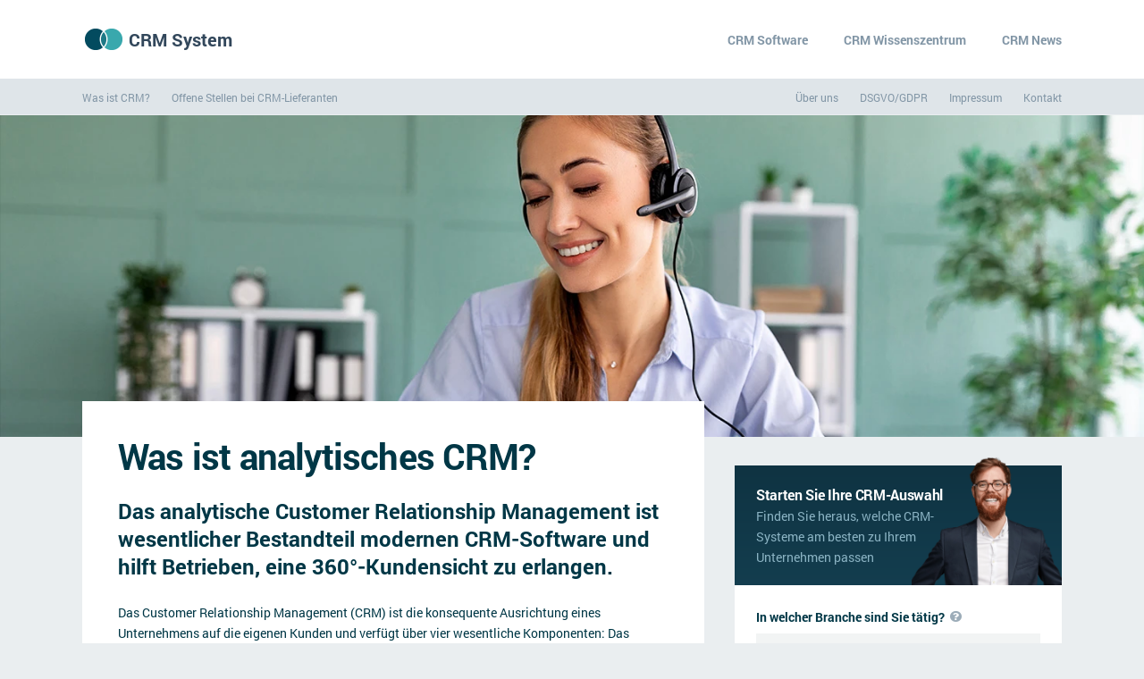

--- FILE ---
content_type: text/html; charset=UTF-8
request_url: https://www.crmsystem.de/blog/was-ist-analytisches-crm
body_size: 13245
content:
<!DOCTYPE html>
<html lang="de">
<head>
    <meta http-equiv="X-UA-Compatible" content="IE=edge">
    <meta charset="utf-8">
    <meta name="viewport" content="width=device-width, initial-scale=1">

    
        <title>Was ist analytisches CRM? - CRM System.de</title>
    	<meta name="description" content="Das analytische Customer Relationship Management ist wesentlicher Bestandteil modernen CRM-Software und hilft Betrieben, eine 360°-Kundensicht zu erlangen.">
    <meta name="keywords" content="">
    <meta name="robots" content="">
	
	<meta property="og:url"                	content="https://www.crmsystem.de/blog/was-ist-analytisches-crm" />
    <meta property="og:title"              	content="CRM System.de - Was ist analytisches CRM?" />
    <meta property="og:description"        	content="Das analytische Customer Relationship Management ist wesentlicher Bestandteil modernen CRM-Software und hilft Betrieben, eine 360°-Kundensicht zu erlangen." />
	    <meta property="og:type"               	content="article" />
    <meta property="og:image"               content="https://cdn.softwaresystemen.nl/nodes/was-ist-analytisches-crm.jpg" />
	   	<link href="https://www.crmsystem.de/blog/was-ist-analytisches-crm" rel="canonical" />

    <!-- primairy style -->
    <!-- <link href="https://cdn.softwaresystemen.nl/files/css/styleA.css" rel="stylesheet"> -->
    <style type="text/css">@font-face{font-family:Roboto;font-style:normal;font-weight:400;font-display:swap;src:url(https://cdn.softwaresystemen.nl/fonts/roboto-regular.woff2) format('woff2');unicode-range:U+0000-00FF,U+0131,U+0152-0153,U+02BB-02BC,U+02C6,U+02DA,U+02DC,U+2000-206F,U+2074,U+20AC,U+2122,U+2191,U+2193,U+2212,U+2215,U+FEFF,U+FFFD} @font-face{font-family:Roboto;font-style:italic;font-weight:400;font-display:swap;src:url(https://cdn.softwaresystemen.nl/fonts/roboto-italic.woff2) format('woff2');unicode-range:U+0000-00FF,U+0131,U+0152-0153,U+02BB-02BC,U+02C6,U+02DA,U+02DC,U+2000-206F,U+2074,U+20AC,U+2122,U+2191,U+2193,U+2212,U+2215,U+FEFF,U+FFFD} @font-face{font-family:Roboto;font-style:normal;font-weight:700;font-display:swap;src:url(https://cdn.softwaresystemen.nl/fonts/roboto-bold.woff2) format('woff2');unicode-range:U+0000-00FF,U+0131,U+0152-0153,U+02BB-02BC,U+02C6,U+02DA,U+02DC,U+2000-206F,U+2074,U+20AC,U+2122,U+2191,U+2193,U+2212,U+2215,U+FEFF,U+FFFD} @font-face{font-family:Roboto;font-style:italic;font-weight:700;font-display:swap;src:url(https://cdn.softwaresystemen.nl/fonts/roboto-bolditalic.woff2) format('woff2');unicode-range:U+0000-00FF,U+0131,U+0152-0153,U+02BB-02BC,U+02C6,U+02DA,U+02DC,U+2000-206F,U+2074,U+20AC,U+2122,U+2191,U+2193,U+2212,U+2215,U+FEFF,U+FFFD} @font-face{font-style:normal;font-weight:400;font-display:fallback;src:url(https://cdn.softwaresystemen.nl/fonts/fa-brands-400.eot);src:url(https://cdn.softwaresystemen.nl/fonts/fa-brands-400.eot?#iefix) format("embedded-opentype"),url(https://cdn.softwaresystemen.nl/fonts/fa-brands-400.woff2) format("woff2"),url(https://cdn.softwaresystemen.nl/fonts/fa-brands-400.woff) format("woff"),url(https://cdn.softwaresystemen.nl/fonts/fa-brands-400.ttf) format("truetype"),url(https://cdn.softwaresystemen.nl/fonts/fa-brands-400.svg#fontawesome) format("svg")} .fab{font-family:"Font Awesome 5 Brands";font-weight:400} @font-face{font-family:"Font Awesome 5 Pro";font-style:normal;font-weight:400;font-display:fallback;src:url(https://cdn.softwaresystemen.nl/fonts/fa-regular-400.eot);src:url(https://cdn.softwaresystemen.nl/fonts/fa-regular-400.eot?#iefix) format("embedded-opentype"),url(https://cdn.softwaresystemen.nl/fonts/fa-regular-400.woff2) format("woff2"),url(https://cdn.softwaresystemen.nl/fonts/fa-regular-400.woff) format("woff"),url(https://cdn.softwaresystemen.nl/fonts/fa-regular-400.ttf) format("truetype"),url(https://cdn.softwaresystemen.nl/fonts/fa-regular-400.svg#fontawesome) format("svg")} .fa,.fas{font-family:"Font Awesome 5 Pro";font-weight:900} @font-face{font-family:"Font Awesome 5 Pro";font-style:normal;font-weight:900;font-display:fallback;src:url(https://cdn.softwaresystemen.nl/fonts/fa-solid-900.eot);src:url(https://cdn.softwaresystemen.nl/fonts/fa-solid-900.eot?#iefix) format("embedded-opentype"),url(https://cdn.softwaresystemen.nl/fonts/fa-solid-900.woff2) format("woff2"),url(https://cdn.softwaresystemen.nl/fonts/fa-solid-900.woff) format("woff"),url(https://cdn.softwaresystemen.nl/fonts/fa-solid-900.ttf) format("truetype"),url(https://cdn.softwaresystemen.nl/fonts/fa-solid-900.svg#fontawesome) format("svg")} .fa,.fas{font-family:"Font Awesome 5 Pro";font-weight:900} .fal{font-family:'Font Awesome 5 Pro';font-weight:300} .far{font-family:'Font Awesome 5 Pro';font-weight:400} .fa,.fas{font-family:'Font Awesome 5 Pro';font-weight:900} .fa,.fab,.fad,.fal,.far,.fas{-moz-osx-font-smoothing:grayscale;-webkit-font-smoothing:antialiased;display:inline-block;font-style:normal;font-variant:normal;text-rendering:auto;line-height:1} *{font-family:Roboto,Arial,sans-serif;box-sizing:border-box} ::after,::before{box-sizing:border-box} html{height:100%} body,html{position:relative;color:#587086;margin:0;padding:0;font-size:14px;line-height:1.7} body{overflow-x:hidden;overflow-y:scroll;min-height:100%;visibility:visible!important;background:#ecf0f0} a{text-decoration:none;color:#00829b;cursor:pointer} table,td,th,tr{margin:0;padding:0;border-collapse:collapse;border-spacing:0;text-align:left;vertical-align:top;font-weight:400} p{margin:16px 0} h1,h2,h3,h4,h5,h6{color:#32475b;margin:0} h1{font-size:48px;line-height:64px} h2{font-size:32px;line-height:48px} h3{font-size:24px;line-height:32px} li,ol,ul{margin:0;padding:0;list-style:none} article,aside,header,main,section{display:block} main{visibility:hidden;padding-top:1px!important;display:none} article{width:1176px;width:1288px;padding:0 24px;margin:auto} .scripts{height:0;width:0;overflow:hidden;display:none} .clear,.clear-both{clear:both} .t{display:table;height:100%;width:100%} .tc{display:table-cell;vertical-align:middle} nav{background:#fff} nav h2{font-size:40px;line-height:1.2;margin-bottom:12px} nav ul.list{display:flex} nav input[type=checkbox],nav input[type=radio]{display:none} nav p{margin-top:0} nav>article{height:88px;display:flex;justify-content:space-between;align-items:center} nav .logo{color:#32475b;font-size:20px;font-weight:700;display:flex;align-items:center;white-space:nowrap} nav .logo img{margin-right:4px} nav .main.list{align-items:stretch} nav .main.list>li{display:flex;align-items:stretch} nav .main.list>li>a{color:#8296a6;font-weight:700;display:flex;align-items:center;z-index:888;white-space:nowrap;background-color:transparant;transition:background-color .4s .1s} nav .nav-toggle{color:#00829b;font-weight:700;text-transform:uppercase;display:none} nav .nav-toggle::after{content:'\f107';font-family:'Font Awesome 5 Pro';line-height:1;margin-left:4px;font-weight:400;transition:transform .1s} nav .main.list .sectors{display:grid;grid-template-columns:repeat(2,1fr);grid-gap:16px;position:relative;left:-3px;width:100%;max-width:630px} nav .main.list .sectors a{font-size:16px;font-weight:700;white-space:nowrap} nav .main.list .sectors .far{width:41px;text-align:center;font-size:20px;position:relative;top:1px} nav .main.list .steps{margin:0;width:100%;max-width:630px;list-style:none;counter-reset:steps;display:grid;grid-template-columns:1fr 1fr;grid-template-rows:repeat(8,1fr);grid-auto-flow:column;grid-gap:24px} nav .main.list .steps-title{max-width:480px} nav .main.list .steps li{cursor:pointer;white-space:nowrap;overflow:hidden;text-overflow:ellipsis;list-style:none;padding:0;margin:0;text-indent:0} nav .main.list .steps li::before{display:none} nav .main.list .steps li a{font-size:16px;font-weight:700;counter-increment:steps;position:relative;padding:8px 0 8px 32px} nav .main.list .steps li a::before{content:counter(steps) ")";position:absolute;left:0;text-align:right;width:24px;font-weight:400;color:#7fb4c2} nav .bottom ul>li>a{color:#8296a6} @media  screen and (min-width:901px){ nav{margin-bottom:40px} nav .main.list .expand{display:none} nav .main.list>li{height:48px} nav .main.list>li:last-child{margin-right:-20px} nav .main.list>li>a{padding:0 20px;transition:color .15s} nav .main.list>li.sub>a{position:relative} nav .main.list>li.sub>a::before{content:'';position:absolute;top:-20px;left:0;width:100%;height:0%;background-color:transparent;z-index:-1;transition:height 0s .2s,background-color .2s 0s} nav .main.list>li.sub:hover>a::before{height:88px;transition:height .1s 0s linear,background-color 0s 0s;background-color:#fff} nav .main.list.hover>li>a{color:#fff} nav .main.list.hover>li:hover>a{color:#8296a6} nav .main.list>li.sub>a::after{content:'\f107';font-family:'Font Awesome 5 Pro';position:relative;top:1px;margin-left:4px;font-weight:400} nav .main.list .submenu{position:absolute;z-index:887;top:88px;left:0;width:100%;max-height:0%;overflow-y:hidden;transition:max-height .2s 0s} nav .main.list .submenu.col-2 article{display:grid;grid-template-columns:38% 62%;grid-column-gap:40px;justify-items:end} nav .main.list .submenu.col-2 .text p{font-size:16px} nav .main.list .submenu .wrap{background:#fff;position:relative;z-index:888;padding:64px 0} nav .main.list .submenu::before{content:'';width:100%;height:0%;position:fixed;z-index:887;top:0;left:0;background:#273847;opacity:0;pointer-events:none;transition:opacity .2s 0s,height 0s 2s} nav .main.list>li.sub:hover>a{position:relative} nav .main.list>li.sub:hover .submenu{max-height:100%;transition:max-height .4s .1s} nav .main.list>li.sub:hover .submenu::before{height:100%;opacity:.6;transition:opacity .2s 0s,height 0s 0s} nav .bottom{background:#dfe5e9;position:absolute;top:88px;left:0;width:100%} nav .bottom>article{height:40px;display:flex;justify-content:space-between;align-items:center} nav .bottom ul>li+li{margin-left:24px} nav .bottom ul>li>a{font-size:12px} } footer{background:#32475b;color:#fff;padding:56px 0;position:absolute;bottom:0;width:100%;z-index:3} footer article{position:relative} footer .lists{text-align:center;line-height:2} footer .lists li{display:inline-block} footer .lists .one li{margin-left:22px} footer .lists .one{margin-left:-22px} footer .lists .two li{margin-left:18px} footer .lists .two{margin-left:-18px} footer .one{margin-bottom:10px} footer .one a{font-size:16px;color:#fff;font-weight:700} footer .two a{color:#adc3d4;font-weight:700} footer img{width:48px;height:30px;margin-top:24px} .aanvraag-page.lightbox{display:none} .cookie{background:#fff;padding:12px 16px;bottom:24px;left:24px;position:fixed;z-index:9;border-radius:4px;box-shadow:0 4px 8px rgba(50,70,91,.3);opacity:1;transition:bottom .2s,opacity .2s} .cookie a{display:block;font-weight:700} .cookie a::before{content:'\f054';font-family:'Font Awesome 5 Pro';font-size:10px;position:relative;top:-1px;margin:0 2px 0 0} .cookie .close{position:absolute;top:-10px;left:-10px;width:24px;height:24px;line-height:24px;text-align:center;background:#000;border-radius:50%;box-shadow:0 0 0 2px #fff} .cookie .close::before{content:'\f00d';color:#fff;font-family:'Font Awesome 5 Pro'} .cookie.hide{bottom:-24px;opacity:0} @media  screen and (max-width:1336px){ article{width:1176px;padding:0 40px} } @media  screen and (max-width:900px){ input[name=nav-toggle]{display:block!important;margin:0!important;padding:0!important;visibility:hidden;position:absolute!important} nav .nav-toggle{display:flex;align-items:center;padding:0 16px;margin-right:-16px} nav .pages{position:absolute;display:grid;grid-template-rows:1fr 1fr;grid-template-columns:100%;background:#ecf0f0;overflow-y:scroll;overflow-x:hidden;z-index:999;top:88px;left:0;height:0;width:100%;transition:height .2s} nav .main.list{display:flex;flex-direction:column;padding:0 40px} nav .main.list>li{display:block;position:relative} nav .main.list>li+li{border-top:#e3e9e9 2px solid} nav .main.list>li>a{font-size:20px;line-height:24px;color:#32475b;padding:22px 0;display:inline-block} nav .main.list .expand{position:absolute;top:18px;right:0;text-align:center;width:36px;height:36px;padding-top:4px;transition:transform .05s} nav .main.list .expand::after{content:'\f107';font-size:26px;line-height:1;font-family:'Font Awesome 5 Pro';position:relative} nav .main.list .submenu{width:100%;max-height:0;overflow:hidden;transition:max-height .2s} nav .main.list .submenu .wrap{padding:24px;background-color:transparent;transition:background-color .2s} nav .main.list .submenu article{padding:0} nav .main.list .submenu h2{font-size:14px} nav .main.list .submenu.col-2 .text p{display:none} nav .main.list .steps{grid-gap:0;max-width:440px} nav .main.list .steps li a{font-size:14px;padding-left:21px;line-height:32px} nav .main.list .steps li a::before{text-align:left;width:24px;font-size:12px;font-weight:400;line-height:32px;color:#8bbcc1} nav .main.list .sectors{grid-gap:0;max-width:440px;margin-left:-2px} nav .main.list .sectors li a{font-size:14px;line-height:32px} nav .main.list .sectors .far{width:30px;font-size:16px} input[name=nav-toggle]:checked{position:static!important;height:88px} input[name=nav-toggle]:checked+nav{position:fixed;top:0;left:0;z-index:999;width:100%;height:100%} input[name=nav-toggle]:checked+nav .pages{height:calc(100% - 88px)} input[name=nav-toggle]:checked+nav .nav-toggle::after{transform:scaleY(-1)} input[name=nav-toggle]:checked+nav .bottom{opacity:1;transition:opacity .4s .2s} input[name=submenu]:checked+.expand{transform:scaleY(-1)} input[name=submenu]:checked+.expand+.submenu{max-height:100%;opacity:1} input[name=submenu]:checked+.expand+.submenu .wrap{background-color:#fff} nav .bottom{margin:24px 0;display:flex;align-items:flex-end;opacity:0;transition:opacity .2s 0s} nav .bottom article{margin:0} nav .bottom ul.list{display:block} nav .bottom ul.list+ul.list,nav .bottom ul.list>li+li{margin-top:12px} } @media  screen and (max-width:800px){ article{padding:0 24px} nav .main.list{padding:0 24px} } @media  screen and (max-width:500px){ nav .main.list{padding:0 24px} nav .main.list .steps{display:block} nav .main.list .sectors{display:block} } .hb{animation:hb-start 1s;-moz-animation:hb-start 1s;-ms-animation:hb-start 1s;-o-animation:hb-start 1s;-webkit-animation:hb-start 1s} @keyframes  hb-start{ from{opacity:0} to{opacity:1} } .hb.close span{animation:hb-span-close .2s forwards;-moz-animation:hb-span-close .2s forwards;-o-animation:hb-span-close .2s forwards;-webkit-animation:hb-span-close .2s forwards} @keyframes  hb-span-close{ from{opacity:1} to{opacity:0} } .hb.close i:first-of-type{animation:hb-i-close-first .2s forwards;-moz-animation:hb-i-close-first .2s forwards;-ms-animation:hb-i-close-first .2s forwards;-o-animation:hb-i-close-first .2s forwards;-webkit-animation:hb-i-close-first .2s forwards} @keyframes  hb-i-close-first{ from{transform:rotate(0)} to{transform:rotate(45deg)} } .hb.close i:last-of-type{animation:hb-i-close-last .2s forwards;-moz-animation:hb-i-close-last .2s forwards;-ms-animation:hb-i-close-last .2s forwards;-o-animation:hb-i-close-last .2s forwards;-webkit-animation:hb-i-close-last .2s forwards} @keyframes  hb-i-close-last{ from{transform:rotate(0)} to{transform:rotate(-45deg)} } .hb.open span{animation:hb-span-open .2s forwards;-moz-animation:hb-span-open .2s forwards;-o-animation:hb-span-open .2s forwards;-webkit-animation:hb-span-open .2s forwards} @keyframes  hb-span-open{ from{opacity:0} to{opacity:1} } .hb.open i:first-of-type{animation:hb-i-open-first .2s forwards;-moz-animation:hb-i-open-first .2s forwards;-ms-animation:hb-i-open-first .2s forwards;-o-animation:hb-i-open-first .2s forwards;-webkit-animation:hb-i-open-first .2s forwards} @keyframes  hb-i-open-first{ from{transform:rotate(45deg)} to{transform:rotate(0)} } .hb.open i:last-of-type{animation:hb-i-open-last .2s forwards;-moz-animation:hb-i-open-last .2s forwards;-ms-animation:hb-i-open-last .2s forwards;-o-animation:hb-i-open-last .2s forwards;-webkit-animation:hb-i-open-last .2s forwards} @keyframes  hb-i-open-last{ from{transform:rotate(-45deg)} to{transform:rotate(0)} }</style>

    <link rel="icon" sizes="192x192" type="image/png" href="https://cdn.softwaresystemen.nl/nodes/icons/crm/icon-192x192.png" />
    <link rel="icon" sizes="96x96" type="image/png" href="https://cdn.softwaresystemen.nl/nodes/icons/crm/icon-96x96.png" />
    <link rel="icon" sizes="48x48" type="image/png" href="https://cdn.softwaresystemen.nl/nodes/icons/crm/icon-48x48.png" />
    <link rel="icon" sizes="32x32" type="image/png" href="https://cdn.softwaresystemen.nl/nodes/icons/crm/icon-32x32.png" />
    <link rel="icon" sizes="24x24" type="image/png" href="https://cdn.softwaresystemen.nl/nodes/icons/crm/icon-24x24.png" />
    <link rel="icon" sizes="16x16" type="image/png" href="https://cdn.softwaresystemen.nl/nodes/icons/crm/icon-16x16.png" />
    
    <link rel="apple-touch-icon" sizes="192x192" type="image/png" href="https://cdn.softwaresystemen.nl/nodes/icons/crm/apple-icon.png">
    <link rel="apple-touch-icon" sizes="192x192" type="image/png" href="https://cdn.softwaresystemen.nl/nodes/icons/crm/apple-touch-icon-precomposed.png">
    <link rel="apple-touch-icon" sizes="57x57" type="image/png" href="https://cdn.softwaresystemen.nl/nodes/icons/crm/apple-touch-icon-57x57.png">
    <link rel="apple-touch-icon" sizes="60x60" type="image/png" href="https://cdn.softwaresystemen.nl/nodes/icons/crm/apple-touch-icon-60x60.png">
    <link rel="apple-touch-icon" sizes="72x72" type="image/png" href="https://cdn.softwaresystemen.nl/nodes/icons/crm/apple-touch-icon-72x72.png">
    <link rel="apple-touch-icon" sizes="76x76" type="image/png" href="https://cdn.softwaresystemen.nl/nodes/icons/crm/apple-touch-icon-76x76.png">
    <link rel="apple-touch-icon" sizes="114x114" type="image/png" href="https://cdn.softwaresystemen.nl/nodes/icons/crm/apple-touch-icon-114x114.png">
    <link rel="apple-touch-icon" sizes="120x120" type="image/png" href="https://cdn.softwaresystemen.nl/nodes/icons/crm/apple-touch-icon-120x120.png">
    <link rel="apple-touch-icon" sizes="144x144" type="image/png" href="https://cdn.softwaresystemen.nl/nodes/icons/crm/apple-touch-icon-144x144.png">
    <link rel="apple-touch-icon" sizes="152x152" type="image/png" href="https://cdn.softwaresystemen.nl/nodes/icons/crm/apple-touch-icon-152x152.png">
    <link rel="apple-touch-icon" sizes="180x180" type="image/png" href="https://cdn.softwaresystemen.nl/nodes/icons/crm/apple-touch-icon-180x180.png">


    <!-- remarketing -->
    <!-- Global site tag (gtag.js) - Google Ads: 967627043 --> <script async src="https://www.googletagmanager.com/gtag/js?id=AW-967627043"></script> <script> window.dataLayer = window.dataLayer || []; function gtag(){dataLayer.push(arguments);} gtag('js', new Date()); gtag('config', 'AW-967627043'); </script> 
    
</head>

<body style="visibility:hidden;" class="  ">

			
<input type="checkbox" name="nav-toggle" id="nav-toggle" style="display:none;">
<nav>
    <article>

        <a href="https://www.crmsystem.de" class="logo s">
            <img src="https://cdn.softwaresystemen.nl/nodes/icons/crm/logo.png" alt="CRM System logo" width="48px" height="30px">
            CRM System
        </a>

        <div class="pages">
            <ul class="main list">
                <li class="nosub">
                    <a href="/crm-software">CRM Software</a>
                </li>
                <li class="nosub">
                    <a href="https://www.crmsystem.de/blog">CRM Wissenszentrum</a>
                </li>
				<li class="nosub">
                    <a href="https://www.crmsystem.de/news">CRM News</a>
                </li>
            </ul>

            <div class="bottom">
                <article>
                    <ul class="list">
                        <li><a href="https://www.crmsystem.de/was-ist-crm">Was ist CRM?</a></li>
                        <li><a href="https://www.crmsystem.de/offene-stellen-bei-crm-lieferanten">Offene Stellen bei CRM-Lieferanten</a></li>
                    </ul>

                    <ul class="list">
                        <li><a href="https://www.crmsystem.de/uber-uns">Über uns</a></li>
                        <li><a href="https://www.crmsystem.de/gdpr">DSGVO/GDPR</a></li>
                        <li><a href="https://www.crmsystem.de/impressum">Impressum</a></li>
                        <li><a href="https://www.crmsystem.de/kontakt">Kontakt</a></li>
                    </ul>
                </article>
            </div>
        </div>

        <label class="nav-toggle s" for="nav-toggle">Menu</label>

    </article>
</nav>

<script>
    var navLastChecked = null;
    var navRadios = document.getElementsByName('submenu');
    for(i = 0; i < navRadios.length; i++) {
        navRadios[i].onclick = function(e) {
            if ( navLastChecked == e.target ){
                navLastChecked = null;
                e.target.checked = false;
            }else{
                navLastChecked = e.target;
            }
        }
    }

    var navMainMenu = document.querySelector('nav .main.list');
    var navMainMenuLI = document.querySelectorAll('nav .main.list li.sub');
    navMainMenuLI.forEach((li) => {
        li.addEventListener('mouseover', () => {
            navMainMenu.classList.add('hover');
        });
        li.addEventListener('mouseout', () => {
            navMainMenu.classList.remove('hover');
        });
    });

</script>

<main>



	
<!-- BLOG SHOW -->	
	
<section class="news-page-show large">

			<header style="background-image:url('https://cdn.softwaresystemen.nl/nodes/was-ist-analytisches-crm.webp');" data-webp="jpg">
						
		</header>
	
    <article> 
        <div class="left">
			
			<div class="news-item">
				
								
				<div class="info">
					<div class="wrap">	

						<div class="content">
							<h1>Was ist analytisches CRM?</h1>
							<h2>Das analytische Customer Relationship Management ist wesentlicher Bestandteil modernen CRM-Software und hilft Betrieben, eine 360°-Kundensicht zu erlangen.</h2>		
							
							<p>Das Customer Relationship Management (CRM) ist die konsequente Ausrichtung eines Unternehmens auf die eigenen Kunden und verf&uuml;gt &uuml;ber vier wesentliche Komponenten: Das operative CRM, das analytische CRM, das kommunikative CRM und das kollaborative CRM. Im Folgenden befassen wird uns n&auml;her mit dem analytischen CRM und gehen dabei insbesondere auf dessen Mehrwert f&uuml;r Unternehmen ein.</p>

<h2>Inhaltsverzeichnis&nbsp;</h2>

<ul>
	<li><a href="#was-ist-das-analytische-crm">Was ist das analytische CRM?</a></li>
	<li><a href="#bestandteile-des-analytischen-crm">Bestandteile</a></li>
	<li><a href="#funktionen-und-vorteile">Funktionen und Vorteile</a></li>
</ul>

<h2><a id="was-ist-das-analytische-crm" name="was-ist-das-analytische-crm"></a>Was ist das analytische CRM?&nbsp;</h2>

<p>Das analytische Customer Relationship Management (analytisches CRM) befasst sich mit der systematischen Bearbeitung und Auswertung der in den operativen Systemen und Prozessen gesammelten Daten. Hierbei dreht es sich insbesondere um Daten aus oder &uuml;ber Kundenkontakte sowie Kundenreaktionen. Ziel ist es, ein m&ouml;glichst optimales und vollst&auml;ndiges Kundenwissen und Kundenprofils entlang der Kundenbeziehungsphasen Akquisition, <a href="https://www.crmsystem.de/blog/4-tipps-zur-kundenbindung-mit-dem-crm" target="_self">Kundenbindung</a> (Loyalit&auml;t) und Churn zu erlangen; die sogenannte 360&deg;-Kundensicht.</p>

<h3>Analytisches, operatives, kommunikatives und kollaboratives CRM&nbsp;</h3>

<p>Abgrenzen l&auml;sst sich das analytische CRM vom operationalen bzw. operativen CRM, dem kollaborativem CRM und kommunikativem CRM. Das operative und das kommunikative CRM werden mitunter mit den Begriffen bzw. betrieblichen Funktionen des <a href="https://www.crmsystem.de/crm-software/sales" target="_self">Vertriebs</a> und Marketings gleichgesetzt. Das analytische CRM w&uuml;rde im Rahmen dieser Deutung am ehesten dem Vertriebscontrolling bzw. der Vertriebssteuerung entsprechen.</p>

<h2><a id="bestandteile-des-analytischen-crm" name="bestandteile-des-analytischen-crm"></a>Bestandteile des analytischen CRM&nbsp;</h2>

<p>Das analytische CRM setzt sich aus den folgenden Bestandteilen zusammen:</p>

<ul>
	<li>Data-Warehouse,</li>
	<li>OLAP,</li>
	<li>Data-Mining und</li>
	<li>Reporting.</li>
</ul>

<p>Eine zentrale <a href="https://www.crmsystem.de/blog/was-ist-eine-crm-datenbank" target="_self">Datenbank</a> sollte zudem fundamentaler Bestandteil aller Komponenten des Kundenbeziehungsmanagements bzw. Kundenmanagements sein. In dieser sollten alle Daten &uuml;ber das jeweilige Produkt, das jeweilige Angebot, die jeweilige Kampagne oder Vertriebsma&szlig;nahme, den Umsatz oder den jeweiligen Kunden verf&uuml;gbar sein.</p>

<h3>Data-Warehouse&nbsp;</h3>

<p>Der Begriff &bdquo;Data-Warehouse&ldquo; stammt aus der Wirtschaftsinformatik. Bei einem Data-Warehouse handelt es sich um eine f&uuml;r Analysezwecke optimierte Datenbank. In ihr werden Daten aus mehreren, zumeist heterogenen Quellen zusammengef&uuml;hrt.</p>

<h3>OLAP</h3>

<p>OLAP ist die Abk&uuml;rzung f&uuml;r das Online Analytical Processing. Es ist den hypothesengest&uuml;tzten Analysemethoden unterzuordnen und z&auml;hlt neben dem Data Mining zu den Methoden der analytischen Informationssysteme. Die dem Online Analytical Processing zu Grunde liegende Struktur ist der sogenannte OLAP-W&uuml;rfel oder auch OLAP Cube, welcher aus einer operationalen Datenbank erstellt wird. OLAP-Systeme k&ouml;nnen ihre Daten entweder aus einem Data-Warehouse, auch aber auch aus operationalen Datenbest&auml;nden beziehen. &nbsp;</p>

<h3>Data-Mining&nbsp;</h3>

<p>Bei Data Mining handelt es sich um die systematische Anwendung statistischer Methoden auf gro&szlig;e Datenbest&auml;nde mit dem Ziel, neue Trends und Querverbindungen zu erkennen. Die Datenbest&auml;nde werden aufgrund ihrer Gr&ouml;&szlig;e mithilfe computergest&uuml;tzter Methoden verarbeitet; Stichwort Big Data. Data-Mining l&auml;sst sich w&ouml;rtlich mit dem &bdquo;Abbau von Daten&ldquo; &uuml;bersetzen, wobei dies etwas irref&uuml;hrend ist. Denn beim Data-Mining geht es nicht etwa um den Abbau von Daten, sondern um die Gewinnung von Wissen aus bereits vorhandenen Daten.</p>

<h3>Reporting&nbsp;</h3>

<p>Reporting ist die englische Bezeichnung f&uuml;r das Berichtwesen. Hier geht es darum, die aus den Analysen gewonnenen Ergebnisse aufzubereiten und in Formen aussagekr&auml;ftiger Berichte zusammenzufassen. Diese dienen dann dem Management als Entscheidungsgrundlage.</p>

<h2><a id="funktionen-und-vorteile" name="funktionen-und-vorteile"></a>Funktionen und Vorteile&nbsp;</h2>

<p>Der Prozess des analytischen Customer Relationship Management wird auch als Closed Loop bezeichnet. Operative Daten zu Produkten, Transkationen und Kunden werden gesammelt, analysiert und im Anschluss als Scoring Modell bzw. Entscheidungsgrundlage wieder dem operativen CRM zur Verf&uuml;gung gestellt. Im analytischen Customer Relationship Management modernen Systeme kommen mittlerweile zumeist softwareseitige Automatisierungen zum Einsatz. Sie erm&ouml;glichen schnelle und gezielte R&uuml;ckschl&uuml;sse auf das Kaufpotenzial eines Kunden, &uuml;ber zuk&uuml;nftiges Kundenverhalten oder sie Kundenbed&uuml;rfnisse.</p>

<h3>Vorteile f&uuml;r Unternehmen und Kunden&nbsp;</h3>

<p>Auf diese Weise tr&auml;gt das analytische CRM zu einem besseren Kundenverst&auml;ndnis und einer optimierten Vertriebssteuerung bei <em>(vgl. cas-mittelstand.de, 09.12.2022).</em> Durch personalisierte, kundenspezifische Angebote, die durch Erkenntnisse aus dem analytischen CRM m&ouml;glich sind, k&ouml;nnen Unternehmen ihren Kunden f&uuml;r sie interessantere Angebote unterbreiten. Auf diese Weise steigern Unternehmen nicht nur ihre Verkaufschancen, sondern verbessern auch die Kundenbindung.</p>
						</div>
						
						<!--<p class="date">9 Dezember 2022</p>-->
					
						<div class="sm-share">
							<div class="linkedin">
								<span class='st_linkedin_vcount' displayText='LinkedIn'>
									<div class="linkedin-button"></div>
								</span>
							</div>
							<div class="twitter">
								<span class='st_twitter_vcount' displayText='Tweet'>
									<div class="twitter-button"></div>
								</span>

							</div>
							<div class="facebook">
								<span class='st_facebook_vcount' displayText='Facebook'>
									<div class="facebook-button"></div>
								</span>
							</div>

							<div class="clear"></div>
						</div>

						
					</div>
				</div>
						
			</div>
		</div>
        
		<div class="right subpage"> 

			<div class="headerConsult side">
		        <article>  
		            <h1>Starten Sie Ihre CRM-Auswahl</h1>
		            <h2>Finden Sie heraus, welche CRM-Systeme am besten zu Ihrem Unternehmen passen</h2>

		            <div class="headerConsultTool" data-max="89">

    
    <form action="https://www.crmsystem.de/crm-software" method="post" autocomplete="off">                
        <div class="action">
            <div class="but prev disabled"><i class="fas fa-angle-left"></i>Zurück</div>
            <div class="but next disabled">Weiter<i class="fas fa-angle-right"></i></div>
        </div>
        <div class="wrap">

            <div class="q active" data-s="0" data-q="0">
                <h3>
                    In welcher Branche sind Sie tätig?
                    <div class="fas fa-question-circle popoverNew"><div class="content"><p><strong>Warum dies bei der CRM-Auswahl wichtig ist:</strong>CRM-Systeme werden im Allgemeinen nicht für bestimmte Branchen entwickelt. Trotzdem ist es wichtig, Ihre Branche bei der Suche nach der richtigen Software zu berücksichtigen. Lieferanten mit Erfahrung in Ihrer Branche werden Ihre Geschäftsprozesse schnell verstehen und die Implementierung reibungsloser gestalten.</p><div class="arrow"></div></div></div>
                </h3>
                <div class="answer">
                    
                                            

                    
                        <div class="select">
                            <select name="Sector">
                                <option selected="" disabled="">Wählen Sie Ihre Branche</option>
                                <option data-key="Sector,Productie"                                         data-sector-key="1"  data-value="269,607-591-594-601" value="Agrarisch">Landwirtschaft</option>
                                <option data-key="Sector,Project management,Financiën"                      data-sector-key="2"  data-value="270,629-715-631-633-634-635-636-640-641-642-648,677" value="Bouw">Bau</option>
                                <option data-key="Sector,Warehouse management,Supply chain management"      data-sector-key="3"  data-value="271,619-620-624-625-628,696-343-702" value="Detailhandel">Einzelhandel</option>
                                <option data-key="Sector,CRM,Project management"                            data-sector-key="4"  data-value="272,338,636-640-642-641-715" value="Dienstverlening">Services</option>
                                <option data-key="Sector,CRM,Project management"                            data-sector-key="5"  data-value="273,338,636-640-642-641-715" value="Educatie">Bildung</option>
                                <option data-key="Sector,CRM,Project management"                            data-sector-key="6"  data-value="274,338,636-640-642-641-715" value="Financiële diensten">Finanzdienstleistungen</option>
                                <option data-key="Sector,CRM,Project management"                            data-sector-key="7"  data-value="275,656-338,629-636-641-642-635" value="Gezondheidszorg">Gesundheitswesen</option>
                                <option data-key="Sector,Warehouse management,Supply chain management"      data-sector-key="8"  data-value="276,619-620-624-625-628,696-343-702" value="Groothandel">Großhandel</option>
                                <option data-key="Sector,CRM,Project management"                            data-sector-key="9"  data-value="277,338,636-640-642-641-715" value="ICT">ICT</option>
                                <option data-key="Sector,CRM,Project management"                            data-sector-key="10" data-value="283,338-658-656,629-636-641-642-635" value="Installatie en onderhoud">Installation und Wartung</option>
                                <option data-key="Sector,CRM,Project management"                            data-sector-key="11" data-value="278,338-658-656,629-715-631-633-634-635-636-640-641-642-648" value="Nutsbedrijven">Versorgungsbetrieb</option>
                                <option data-key="Sector,CRM,Project management,HRM"                        data-sector-key="12" data-value="281,338,636-640-642-641-715,432-430-428-431-426-436-429-435-433-695" value="Overheid en NGO’s">Regierung und NGOs</option>
                                <option data-key="Project management,Supply chain management"               data-sector-key="13" data-value="629-715-631-633-634-635-636-640-641-642-648,696-343-345-701-702-705" value="Logistiek">Logistik</option>
                                <option data-key="Sector"                                                   data-sector-key="14" data-value="" value="Productie">Produktion</option>
                                <option data-key="Sector,CRM,Project management"                            data-sector-key="15" data-value="282,665-333-338-330-656,636-641" value="Verhuurbedrijven">Vermietunternehmen</option>
                                
                            </select>
                        </div>

                                    </div>
            </div>
            
            <!------------ OVERIGE VRAGEN ------------>
            <div class="q" data-x="1">
                <h3>Geben Sie die Anzahl der Mitarbeiter und Benutzer ein</h3>
                <div class="answer">
                    
                    <div class="sliderWrap employees">
                        <input type="text" name="employees" data-key="Bedrijfsgrootte" data-value="807" value="1"> Mitarbeiter
                        <div class="sliderPadding"><div class="slider"></div></div>
                    </div>      
                    
                    <div class="sliderWrap users">                                        
                        <input type="text" name="users_now" data-key="Gebruikers" data-value="743" value="1"> Benutzer <span class="bracket">(optional)</span>
                        <div class="sliderPadding"><div class="slider"></div></div>
                    </div> 
                    
                </div>
            </div>
            
            <div class="q" data-x="2">
                <h3>Wofür verwenden Sie hauptsächlich das CRM-System?</h3>
                <div class="answer">
                    <label><input type="checkbox" name="2_1" data-key="Contact management" data-value="917-918-921-916" value="Agenda, E-Mail und Aufgabenverwaltung"><i class="check"></i>Agenda, E-Mail und Aufgabenverwaltung</label>
                    <label><input type="checkbox" name="2_1" data-key="Marketing,Business Intelligence,Mobiele applicatie" data-value="902-901-899-900-903-995-1022-1021-1020,908,967" value="Marketingmanagement"><i class="check"></i>Marketingmanagement</label>
                    <label><input type="checkbox" name="2_1" data-key="Sales,Customer service,Business Intelligence,Mobiele applicatie" data-value="1011,949,909-910,963" value="Angebots- und Vertragsmanagement"><i class="check"></i>Angebots- und Vertragsmanagement</label>
                    <label><input type="checkbox" name="2_1" data-key="Callcenter,Business Intelligence,Mobiele applicatie" data-value="858-856-859-850-861-869-851-848-849,913,962" value="Support-Callcenter"><i class="check"></i>Support-Callcenter</label>
                    <label><input type="checkbox" name="2_1" data-key="Project management,Business Intelligence,Mobiele applicatie" data-value="1023-1024-1026-1028-1029-1033-1035-1041,904,961" value="Projektmanagement"><i class="check"></i>Projektmanagement</label>
                    <label><input type="checkbox" name="2_1" data-key="Contact management,Mobiele applicatie" data-value="917-918-921-941-920-919-922-916-928-935,960" value="Beziehungs- und Kontaktmanagement"><i class="check"></i>Beziehungs- und Kontaktmanagement</label>
                    <label><input type="checkbox" name="2_1" data-key="Sales,Workflows,Business Intelligence,Mobiele applicatie" data-value="990-989-991-992-1004-1005-1011-993-996-1010-1017,971-970-969-972-1043-1048-1052-1074,912,966-968" value="Vertriebsnachverfolgung mit Workflow"><i class="check"></i>Vertriebsnachverfolgung mit Workflow</label>
                </div>
            </div> 
            
            <div class="q" data-x="3">
                <h3>Möchten Sie das CRM-System mit anderer Software integrieren?</h3>
                <div class="answer">
                    <label><input type="checkbox" name="3_1" data-key="Integratie" data-value="814" value="E-Mail-Programm"><i class="check"></i>E-Mail-Programm</label>
                    <label><input type="checkbox" name="3_1" data-key="Integratie" data-value="820" value="Webshop oder Portal"><i class="check"></i>Webshop oder Portal</label>
                    <label><input type="checkbox" name="3_1" data-key="Integratie" data-value="815" value="ERP-System"><i class="check"></i>ERP-System</label>
                    <label><input type="checkbox" name="3_1" data-key="Integratie" data-value="811" value="Buchhaltungsprogramm"><i class="check"></i>Buchhaltungsprogramm</label>
                    <label><input type="checkbox" name="3_1" value="HRM"><i class="check"></i>HRM</label>
                    <label><input type="checkbox" name="3_1" data-key="Integratie" data-value="817-813" value="Marketingprogramm"><i class="check"></i>Marketingprogramm</label>
                    <label><input type="checkbox" name="3_1" data-key="Integratie" data-value="824" value="VoIP-Telefonie (Voice over IP) "><i class="check"></i>VoIP-Telefonie (Voice over IP) </label>
                </div>
            </div>

            <div class="q" data-x="4">
                <h3>Wie viel Zeit möchten Sie für die Einführung des CRM aufwenden?</h3>
                <div class="answer">
                    <label><input type="radio" name="4_1" value="Weniger als 2 Wochen"><i class="check"></i>Weniger als 2 Wochen</label>
                    <label><input type="radio" name="4_1" value="2 Wochen bis 2 Monate"><i class="check"></i>2 Wochen bis 2 Monate</label>
                    <label><input type="radio" name="4_1" value="2 bis 6 Monate"><i class="check"></i>2 bis 6 Monate</label>
                    <label><input type="radio" name="4_1" value="6 bis 12 Monate"><i class="check"></i>6 bis 12 Monate</label>
                    <label><input type="radio" name="4_1" value="Länger als 12 Monate"><i class="check"></i>Länger als 12 Monate</label>
                </div>
            </div>


            <div class="q" data-x="5">
                <h3>Andere Fragen</h3>
                <div class="answer">
                    <div class="row">
                        <div class="right">
                            <label><input type="radio" name="5_1" value="Ja" data-key="Project management" data-value="1033"><i class="check"></i>Ja</label>
                            <label><input type="radio" name="5_1" value="Nein"><i class="check"></i>Nein</label>
                        </div>
                        Sollen Stunden im CRM registriert werden?
                    </div>  
                    <!-- <div class="row">
                        <div class="right">
                            <label><input type="radio" name="5_2" value="Ja"><i class="check"></i>Ja</label>
                            <label><input type="radio" name="5_2" value="Nein"><i class="check"></i>Nein</label>
                        </div>
                        Haben Sie einen Außendienst, der mit dem CRM-System arbeiten muss?
                    </div>  -->
                    <div class="row">
                        <div class="right">
                            <label><input type="checkbox" name="5_3" value="b2b"><i class="check"></i>b2b</label>
                            <label><input type="checkbox" name="5_3" value="b2c"><i class="check"></i>b2c</label>
                        </div>
                        Arbeitet Ihre Organisation eher im Bereich b2b, b2c oder beide?
                    </div> 
                    <div class="row">
                        <div class="right">
                            <label><input type="radio" name="5_4" value="Ja"><i class="check"></i>Ja</label>
                            <label><input type="radio" name="5_4" value="Nein"><i class="check"></i>Nein</label>
                        </div>
                        Verfügt Ihre Organisation über mehrere Niederlassungen?
                    </div> 
                    <div class="row">
                        <div class="right">
                            <label><input type="radio" name="5_5" value="Ja"><i class="check"></i>Ja</label>
                            <label><input type="radio" name="5_5" value="Nein"><i class="check"></i>Nein</label>
                        </div>
                        Sind Sie international tätig?
                    </div> 
                    <div class="row">
                        <div class="right">
                            <label><input type="radio" name="5_6" value="Ja"><i class="check"></i>Ja</label>
                            <label><input type="radio" name="5_6" value="Nein"><i class="check"></i>Nein</label>
                        </div>
                        Ist Ihre Zentrale in Deutschland?
                    </div>                        	
                </div>
            </div>
            
            <div class="q form" data-x="6">
                
                <div class="answer">

                    <div class="loadingWrap">
                        <div class="load-box loading" style="display:block;">
                            <div class="circles">
                                <div class="circle one"></div>
                                <div class="circle two"></div>
                            </div>
                            <div class="check"></div>
                        </div>
                        <div class="text">
                            <strong>CRM-Anbieter suchen...</strong><br>
                            <span class="systemFounds"><span></span> Systeme gefunden</span>
                        </div>
                    </div>

                    <div class="side">
                        <div class="last-form">

                            <input type="hidden" class="ign" value="4b4961e0b953a01f7c36b3326efd407fff15165d" name="token" /> 
<input type="hidden" class="ign" value="1769899421" name="time" /> 
<input type="hidden" class="ign" value="du" name="lead_language" /> 
<input type="hidden" class="ign" value="crmsystem.de" name="lead_campaign" /> 
<input type="hidden" class="ign" value="" name="lead_searchengine" /> 
<input type="hidden" class="ign" value="" name="lead_keywords" /> 
<input type="hidden" class="ign" value="" name="lead_matchtype" /> 
<input type="hidden" class="ign" value="" name="lead_position" /> 
<input type="hidden" class="ign" value="" name="lead_creative" /> 
<input type="hidden" class="ign" value="" name="lead_network" /> 
<input type="hidden" class="ign" value="" name="lead_placement" /> 
<input type="hidden" class="ign" value="" name="lead_device" /> 
<input type="hidden" class="ign" value="" name="lead_device_model" /> 
<input type="hidden" class="ign" value="" name="lead_remarketing" />
<input type="hidden" class="ign" value="" name="lead_extension" />  
<input type="hidden" class="ign" value="" name="test_id" /> 
<input type="hidden" class="ign" value="www.crmsystem.de" name="lead_website" /> 
<input type="hidden" class="ign" value="dank-fur-ihre-anfrage" name="return_url" /> 
<input type="hidden" class="ign application" name="application" /> 
<input type="hidden" class="ign activities" name="activities" /> 
<input type="text" 	 class="ign" placeholder="" name="lm_send_check" style="display: none;" /> 
<input type="hidden" class="ign" value="1" name="lm_send_form" /> 
<input type="hidden" class="ign users_now" name="users_now"/> 
<input type="hidden" class="ign users_future" name="users_future"/> 
<input type="hidden" class="ign website" name="website" /> 
<input type="hidden" class="ign cellphone" name="cellphone"/> 
<input type="hidden" class="ign lastname" name="lastname"/>
<input type="hidden" class="ign country" name="country" value="Deutschland">
                            <input class="ign" type="hidden" value="" name="return_url" />
                            <input class="ign" type="hidden" value="" name="filterJson" /> 
                            <h2>Füllen Sie das Formular aus und erhalten Sie unverbindlich Informationen über die 7 am besten geeigneten Anbietern.</h2>
                            <div class="formInputs">
                                <div class="row sex">
                                    <label><input type="radio" name="sex" value="H"><i class="check"></i>Herr</label> <label><input type="radio" name="sex" value="F"><i class="check"></i>Frau</label>
                                </div>
                                <div class="line"><label><span>Vollständiger Name</span><input type="text" name="firstname"></label></div>
                                <div class="line"><label><span>Position</span><input type="text" name="function"></label></div>
                                <div class="line"><label><span>Name der Firma</span><input type="text" name="companyname"></label></div>
                                <div class="line"><label><span>E-Mail Adresse</span><input type="text" name="emailaddress"></label></div>
                                <div class="line"><label><span>Telefonnummer</span><input type="text" name="phonenumber"></label></div>
                                <div class="action">
                                    <!-- <div class="but prev"><i class="fas fa-angle-left"></i>Zurück</div> -->
                                    <div id="tobo" class="but next view-systems disabled">Systeme anzeigen<i class="fas fa-angle-right"></i></div>
                                </div>
                                <div class="clear"></div>
                            </div>
                            <input type="hidden" name="comments">
                        </div>
                    </div>
                </div>
            </div>
            
            <div class="q thank " data-x="7">
                <div class="answer">
                    <h3>Ihre Anfrage ist erfolgreich bei uns eingegangen</h3>
                    <ul class="steps">
                        <li>Auf der Grundlage der von Ihnen gelieferten Informationen geht unser Berater unverbindlich an die Arbeit</li>
                        <li>Unser Berater trifft eine Auswahl unter den CRM-Anbietern, die am besten zu Ihrem Unternehmen passen.</li>
                        <li>Sie erhalten eine kostenlose Auswahlliste mit Informationen über die 7 geeignetsten Anbietern</li>
                        <li>Im Falle von Fragen oder Unklarheiten meldet sich unser Berater möglicherweise bei Ihnen</li>
                    </ul>   

                    <div class="buttons">
                                                    <a href="https://www.crmsystem.de/crm-software" class="but turq">Longlist anzeigen</a>
                            <div class="but turq reselect ghost">Auswahl neu starten</div>
                                            </div>
                </div>
            </div>
            
        </div>
        <div class="progress"></div>
    </form>
</div>

		        </article>
		        <div class="consultant"></div>
		    </div>

		</div>
			
		<div class="news-side-block">

	    
		
				
				<div class="news-item">
                
                  
                

					<div class="image-wrap" onClick="location.href='https://www.crmsystem.de/blog/lokale-seo'" >
						<div class="image lazyImage" data-src="https://cdn.softwaresystemen.nl/nodes/lokale-seo.webp" data-webp="png"></div>
					</div>
					<div class="info">
						<div class="wrap">
							<h3><a href="https://www.crmsystem.de/blog/lokale-seo" class="link-news-item news-item-button">Warum Ihr Unternehmen in lokale SEO investieren sollte</a></h3>
							<p class="description">
								Wie stellen Sie sicher, dass lokale Kunden wissen, wie sie Sie im Internet finden können?
							</p>
							<!--<p class="date">21 November 2025</p>-->
							<a class="button" href="https://www.crmsystem.de/blog/lokale-seo">Lesen Sie weiter</a>
						</div>
					</div>

				</div>

		
				
				<div class="news-item">
                
                  
                

					<div class="image-wrap" onClick="location.href='https://www.crmsystem.de/blog/sales-crm'" >
						<div class="image lazyImage" data-src="https://cdn.softwaresystemen.nl/nodes/sales-crm_1.webp" data-webp="png"></div>
					</div>
					<div class="info">
						<div class="wrap">
							<h3><a href="https://www.crmsystem.de/blog/sales-crm" class="link-news-item news-item-button">Alles über Sales CRM: unverzichtbar für die Zukunft des Vertriebs</a></h3>
							<p class="description">
								Mit Hilfe eines Sales CRM lassen sich Vertriebsprozesse so effizient wie möglich gestalten.
							</p>
							<!--<p class="date">7 November 2025</p>-->
							<a class="button" href="https://www.crmsystem.de/blog/sales-crm">Lesen Sie weiter</a>
						</div>
					</div>

				</div>

		
	
	 
    
    <!-- End Call2action -->

</div>


<div class="news-side-blocks">

<div class="blog-tagcloud">
	<ul>
			  <li><a href="#" title="unternehmen" class="tag_cloud tag11">unternehmen</li></a>
	  		  <li><a href="#" title="eine" class="tag_cloud tag7">eine</li></a>
	  		  <li><a href="#" title="auf" class="tag_cloud tag10">auf</li></a>
	  		  <li><a href="#" title="werden" class="tag_cloud tag8">werden</li></a>
	  		  <li><a href="#" title="von" class="tag_cloud tag12">von</li></a>
	  		  <li><a href="#" title="ist" class="tag_cloud tag4">ist</li></a>
	  		  <li><a href="#" title="und" class="tag_cloud tag1">und</li></a>
	  		  <li><a href="#" title="fuumlr" class="tag_cloud tag9">fuumlr</li></a>
	  		  <li><a href="#" title="der" class="tag_cloud tag2">der</li></a>
	  		  <li><a href="#" title="sich" class="tag_cloud tag3">sich</li></a>
	  		  <li><a href="#" title="das" class="tag_cloud tag5">das</li></a>
	  		  <li><a href="#" title="auch" class="tag_cloud tag6">auch</li></a>
	  		</ul> 

</div>

</div> 		
    </article>
    
    <div class="clear"></div>
</section>

	
</div>

<footer>
	<article>
        <div class="lists">
            <ul class="one">
            	<li><a href="https://www.crmsystem.de">Home</a></li>
                <li><a href="https://www.crmsystem.de/crm-software">CRM Software</a></li>
                <li><a href="https://www.crmsystem.de/was-ist-crm">Was ist CRM?</a></li>
                <li><a href="https://www.crmsystem.de/crm-fuehrer-kostenlos-anfordern" data-lightbox="aanvraag-page">CRM-Führer kostenlos anfordern</a></li>
                <li><a href="https://www.crmsystem.de/news">CRM News</a></li>
                <li><a href="https://www.crmsystem.de/blog">CRM Blog</a></li>
                <li><a href="https://www.crmsystem.de/uber-uns">Über uns</a></li>
                <li><a href="https://www.crmsystem.de/kontakt">Kontakt</a></li>
            </ul>
            <ul class="two">
				<li><a href="https://www.crmsystem.de/ihr-system-hinzufugen">Ihr System hinzufügen</a></li>  
                <li><a href="https://www.crmsystem.de/offene-stellen-bei-crm-lieferanten">Offene Stellen bei CRM-Lieferanten</a></li> 
                <li><a href="https://www.crmsystem.de/impressum">Impressum</a></li>   
                <!--<li><a href="https://www.crmsystem.de/crm-paket">CRM-Paket</a></li> 
                <li><a href="https://www.crmsystem.de/crm-begriffe">CRM-Begriffe</a></li>-->
                <li><a href="https://www.crmsystem.de/datenschutz">Datenschutzerklärung</a></li> 
                <li><a href="https://www.crmsystem.de/gdpr">DSGVO/GDPR</a></li>   
                <li><a href="https://www.crmsystem.de/disclaimer">Disclaimer</a></li>
            </ul>
            <img src="https://cdn.softwaresystemen.nl/nodes/icons/crm/logo.png" alt="CRMsystem.de logo" width="48px" height="30px">
            
            <div class="clear"></div>
        </div> 
        <div class="clear"></div> 
    </article>
</footer>

</main>

<section class="aanvraag-page lightbox">
	<div class="t">
		<div class="tc">
			<div class="card guide">
				<div class="text">
                	<h2>Fordern Sie jetzt Ihren kostenlosen CRM-Führer an und erhalten damit:</h2>
                    <ul>
                        <li>Eine Übersicht der am häufigsten verwendeten Module in Ihrer Branche</li>
                        <li>Einblick in die Kosten der CRM-Software</li>
                        <li>Eine Liste von 7 Softwareanbietern in der engeren Auswahl, die am besten zu Ihrem Unternehmen passen</li>
                    </ul>
                </div>
				<form class="form" action="https://leads.leadmachine.eu/form_handler.html" method="post">
					<div class="wrap">
						<div class="close"></div>
                        <input type="hidden" class="ign" value="4b4961e0b953a01f7c36b3326efd407fff15165d" name="token" /> 
<input type="hidden" class="ign" value="1769899421" name="time" /> 
<input type="hidden" class="ign" value="du" name="lead_language" /> 
<input type="hidden" class="ign" value="crmsystem.de" name="lead_campaign" /> 
<input type="hidden" class="ign" value="" name="lead_searchengine" /> 
<input type="hidden" class="ign" value="" name="lead_keywords" /> 
<input type="hidden" class="ign" value="" name="lead_matchtype" /> 
<input type="hidden" class="ign" value="" name="lead_position" /> 
<input type="hidden" class="ign" value="" name="lead_creative" /> 
<input type="hidden" class="ign" value="" name="lead_network" /> 
<input type="hidden" class="ign" value="" name="lead_placement" /> 
<input type="hidden" class="ign" value="" name="lead_device" /> 
<input type="hidden" class="ign" value="" name="lead_device_model" /> 
<input type="hidden" class="ign" value="" name="lead_remarketing" />
<input type="hidden" class="ign" value="" name="lead_extension" />  
<input type="hidden" class="ign" value="" name="test_id" /> 
<input type="hidden" class="ign" value="www.crmsystem.de" name="lead_website" /> 
<input type="hidden" class="ign" value="dank-fur-ihre-anfrage" name="return_url" /> 
<input type="hidden" class="ign application" name="application" /> 
<input type="hidden" class="ign activities" name="activities" /> 
<input type="text" 	 class="ign" placeholder="" name="lm_send_check" style="display: none;" /> 
<input type="hidden" class="ign" value="1" name="lm_send_form" /> 
<input type="hidden" class="ign users_now" name="users_now"/> 
<input type="hidden" class="ign users_future" name="users_future"/> 
<input type="hidden" class="ign website" name="website" /> 
<input type="hidden" class="ign cellphone" name="cellphone"/> 
<input type="hidden" class="ign lastname" name="lastname"/>
<input type="hidden" class="ign country" name="country" value="Deutschland">
						<div class="sexlabel">
							<label><input type="radio" name="sex" class="sex s required" value="M"/>Herr</label>
							<label><input type="radio" name="sex" value="F" class="sex s required"/>Frau</label>
							<div class="clear"></div>
						</div>
						<div class="col-left">							
							<label><span>Vollständiger Name</span><input type="text" name="firstname" class="required firstname"/></label>
							<label><span>Position</span><input type="text" name="function" class="required function"/></label>
							<label><span>E-Mail Adresse</span><input type="text" name="emailaddress" class="required emailaddress"/></label>
							<label><span>Telefonnummer</span><input type="text" name="phonenumber" class="required phonenumber"/></label>
						</div>
						<div class="col-right">
							<label><span>Name der Firma</span><input type="text" name="companyname" class="required companyname"/></label>
							<label class="streetname"><span>Straße</span><input type="text" name="streetname" class="required streetname"/></label>
							<label class="housenumber"><span>Hausnummer</span><input type="text" name="housenumber" class="required housenumber"/></label><div class="clear"></div>
							<label class="zipcode"><span>Postleitzahl</span><input type="text" name="zipcode" class="required zipcode"/></label>
							<label class="city"><span>Ort</span><input type="text" name="city" class="required city"/></label><div class="clear"></div>
							<label><span>Mitarbeiter</span><input type="text" name="employees" class="required employees"/></label>
						</div>
						<div class="clear"></div>
						<label><span>Anmerkungen (fakultativ)</span><textarea class="comments" name="comments"></textarea></label>
						<a href="javascript:void(0)" class="but submit_but"><span>CRM-Führer kostenlos anfordern</span></a>
					</div>
				</form>
                <div class="clear"></div>
			</div>
		</div>
	</div>
</section>

<!-- secondary style -->
<link rel="stylesheet" type="text/css" href="https://cdn.softwaresystemen.nl/files/css/style/base.min.20221107151142.css">
<link rel="stylesheet" type="text/css" href="https://cdn.softwaresystemen.nl/files/css/style/blog.min.20240708094636.css">
<link rel="stylesheet" type="text/css" href="https://cdn.softwaresystemen.nl/files/css/style/sub.min.20220920150932.css">
<link href="https://cdn.softwaresystemen.nl/files/css/de.min.20221103143641.css" rel="stylesheet">
<link href="https://cdn.softwaresystemen.nl/files/css/crm.min.20221117153217.css" rel="stylesheet">
<style type="text/css">main{ visibility: visible !important; }</style>

<!-- javascript -->
<script src="https://cdn.softwaresystemen.nl/files/js/jquery.20190211151647.js" type="text/javascript"></script>
<script src="https://cdn.softwaresystemen.nl/files/js/main.min.20220721145121.js" type="text/javascript"></script>


<!-- lightbox start -->
<section class="gallery lightbox"> <div class="t"> <div class="tc"> <div class="card"> <div class="close"></div> <div class="button prev"></div> <div class="button next"></div> <div class="imageContainer"></div> <p class="description"> <span class="text"></span> <span class='galleryNumber'></span> </p> </div> </div> </div> </section>

<!-- google analytics -->
<script>
  (function(i,s,o,g,r,a,m){i['GoogleAnalyticsObject']=r;i[r]=i[r]||function(){
  (i[r].q=i[r].q||[]).push(arguments)},i[r].l=1*new Date();a=s.createElement(o),
  m=s.getElementsByTagName(o)[0];a.async=1;a.src=g;m.parentNode.insertBefore(a,m)
  })(window,document,'script','https://www.google-analytics.com/analytics.js','ga');
  ga('create', 'UA-89188125-8', 'auto');
  ga('send', 'pageview');
</script>

<div class="scripts"></div>

	<script src="https://cdn.softwaresystemen.nl/files/js/jquery.min.20200331160025.js" type="text/javascript"></script>
	<script src="https://cdn.softwaresystemen.nl/files/js/crm-tool-de.20200127142157.js" type="text/javascript"></script>
	<script src="https://cdn.softwaresystemen.nl/files/js/crm-tool-new.min.20221101174237.js" type="text/javascript"></script>
	<!-- test -->




</body>
</html>

--- FILE ---
content_type: text/css
request_url: https://cdn.softwaresystemen.nl/files/css/style/base.min.20221107151142.css
body_size: 12067
content:
main{display:block} body.white{background:#fff} ::-webkit-input-placeholder{color:#9cacb8} ::-moz-placeholder{color:#9cacb8} :-ms-input-placeholder{color:#9cacb8} :-moz-placeholder{color:#9cacb8} button{font-size:14px;line-height:1.7} button:focus,input:focus,select:focus,textarea:focus{outline:0} input[type=search]::-webkit-search-cancel-button{-webkit-appearance:none} select::-ms-expand{display:none;pointer-events:none;cursor:default} select{-webkit-appearance:none;-moz-appearance:none;text-indent:1px;text-overflow:"";border-radius:0} input[type=search],input[type=text],textarea{border-radius:0;border:1px solid #ced3d8;outline:0;-webkit-appearance:none;font-size:inherit} textarea{resize:vertical;min-height:64px} label{cursor:pointer} input[type=checkbox],input[type=radio]{margin:0 3px 0 0;position:relative;top:2px} .nowebp nav ul li{padding:0 10px} .reverse{unicode-bidi:bidi-override;direction:rtl} .copy2Cb{position:relative;display:inline-block} .copy2Cb .copy2CbTooltip{font-size:1rem;visibility:hidden;width:auto;background-color:#32475b;color:#fff;text-align:center;white-space:nowrap;border-radius:4px;padding:4px 8px;position:absolute;direction:ltr;z-index:1;top:150%;left:50%;transform:translateX(-50%);opacity:0;transition:opacity .3s} .copy2Cb .copy2CbTooltip::after{content:"";position:absolute;bottom:100%;left:50%;margin-left:-5px;border-width:5px;border-style:solid;border-color:transparent transparent #32475b transparent} .copy2Cb:hover .copy2CbTooltip{visibility:visible;opacity:1} .copy2Cb .copy2CbTooltip.done{background-color:#318931;font-weight:700} .copy2Cb .copy2CbTooltip.done::after{border-color:transparent transparent #318931 transparent} .copy2Cb .fa-solid::before{font-family:'Font Awesome 5 Pro';font-style:normal;font-weight:700;font-size:17px} .copy2Cb .fa-check-circle::before{content:'\f058'} ol{counter-reset:ol} ol li{padding-left:24px;position:relative} ol li::before{counter-increment:ol;content:counter(ol) ". ";position:absolute;left:0} ul.bullet li{position:relative;padding-left:12px} ul.bullet li::before{content:"\f111";font-family:"Font Awesome 5 Pro";font-weight:700;left:0;top:0;position:absolute;font-size:5px;line-height:24px;color:#32475b} ul.bullet li ul.bullet li::before{font-weight:400} blockquote{border-left:3px solid #ebebeb;padding:0 0 0 21px;font-style:italic;width:100%;margin:4px 0 16px 0;font-size:inherit!important;text-align:left!important} blockquote strong{font-weight:400} h3+blockquote{margin-top:8px} blockquote p{margin:0} .but{display:inline-block;background:#f80;color:#fff;font-weight:700;padding:12px 16px;border:0;text-align:center;cursor:pointer;transition:background .2s;-ms-transition:background .2s;-webkit-touch-callout:none;-webkit-user-select:none;-moz-user-select:none;-ms-user-select:none;user-select:none} .but:hover{background:#ff7300} .but.turq{background:#3cb9c4} .but.turq:hover{background:#2ec5d2} .but.small{padding:5px 10px 5px 10px;font-size:12px;line-height:14px} .s{-webkit-touch-callout:none;-webkit-user-select:none;-moz-user-select:none;-ms-user-select:none;user-select:none} .go-left,.go-right,.go-up{display:none;position:fixed;right:16px;bottom:16px;font-size:24px;line-height:56px;text-align:center;z-index:104;height:56px;width:56px;cursor:pointer;background:#fff;border-radius:100%;box-shadow:0 5px 13px rgba(50,71,91,.2);transition:all .2s;-moz-transition:all .2s;-ms-transition:all .2s;-o-transition:all .2s;-webkit-transition:all .2s;animation:fadeIn .2s both;-ms-animation:fadeIn .2s both;-webkit-animation:fadeIn .2s both;-o-animation:fadeIn .2s both;-moz-animation:fadeIn .2s both} .go-left .fa,.go-right .fa,.go-up .fa{position:relative} .go-left{right:88px} .go-up .fa{top:-2px} .go-left .fa{left:-2px} .go-right .fa{right:-2px} .simple-pop-trigger{position:relative} .simple-pop-trigger:hover .simple-pop-info{display:block} .simple-pop-info{display:none;background:#fff;font-size:11px;line-height:16px;color:#32475b;padding:8px;white-space:nowrap;position:absolute;top:-2px;left:50%;transform:translate(-50%,-100%);z-index:2;box-shadow:0 0 4px rgba(0,0,0,.2)} .simple-pop-info::after{content:"";border:transparent solid 6px;border-top-color:#fff;position:absolute;bottom:-11px;left:50%;transform:translateX(-50%)} .popoverNew{position:relative;padding:3px;margin:-3px -3px 0 0;cursor:pointer} .popoverNew .content{display:none;position:absolute;background:#fff;padding:16px 16px 0 16px;z-index:14;width:320px;border-radius:3px;white-space:normal;font-size:12px;font-weight:400;line-height:18px;left:30px;top:-15px;color:#14516c;box-shadow:0 0 10px rgba(0,0,0,.2)} .popoverNew .content b:first-child,.popoverNew .content strong:first-child{display:block} .popoverNew .content ul.bullet{margin:16px 0} .popoverNew .content ul.bullet li{padding:0 0 0 12px!important} .popoverNew .content ul.bullet li::before{top:2px} .popoverNew .content p{margin-top:0} .popoverNew .arrow{position:absolute;left:-12px;top:13px;height:23px;width:12px;overflow:hidden} .popoverNew .arrow::after{background:#fff;transform:rotate(45deg);box-shadow:0 0 10px rgba(0,0,0,.2);content:"";position:absolute;width:12px;height:12px;top:5px;left:6px} .popoverNew.left .content{left:auto;right:30px} .popoverNew.left .arrow{left:auto;right:-12px} .popoverNew.left .arrow::after{left:-6px} .popoverNew.bottom .content{left:50%;top:26px;transform:translateX(-50%)} .popoverNew.bottom .arrow{height:12px;width:23px;top:-12px;left:50%;transform:translateX(-50%)} .popoverNew.bottom .arrow::after{top:6px;left:5px} .popoverNew.bottomFixed .content{top:30px} .popoverNew.bottomFixed .arrow{height:12px;width:23px;top:-12px;transform:translateX(-50%);margin-left:3px} .popoverNew.bottomFixed .arrow::after{top:6px;left:5px} .popoverNew.bottomSidebar .content{left:auto;right:-13px;top:30px;width:223px} .popoverNew.bottomSidebar .arrow{height:12px;width:23px;top:-12px;right:9px;left:auto} .popoverNew.bottomSidebar .arrow::after{top:6px;left:5px} #fixed-load-box{background:#ecf0f0;font-size:0;text-align:center;width:100%;height:100vh;position:fixed;left:0;top:0;z-index:4} .load-box{font-size:0;position:relative} #fixed-load-box .circle,.load-box .circle{width:32px;height:32px;border-radius:100%;display:inline-block;transform-origin:center center;position:relative;-webkit-animation:bounce 2s infinite ease-in-out;animation:bounce 2s infinite ease-in-out;-ms-animation:bounce 2s infinite ease-in-out;-o-animation:bounce 2s infinite ease-in-out} #fixed-load-box .circle.one,.load-box .circle.one{background:#32475b} #fixed-load-box .circle.two,.load-box .circle.two{background:#3cb9c4;left:-16px;-webkit-animation-delay:-1s;animation-delay:-1s} @-webkit-keyframes bounce{ 0%,100%{-webkit-transform:scale(0);transform:scale(0)} 50%{-webkit-transform:scale(1);transform:scale(1)} } @keyframes bounce{ 0%,100%{-webkit-transform:scale(0);transform:scale(0)} 50%{-webkit-transform:scale(1);transform:scale(1)} } .lazyImage{position:relative} .lazyImage.loaded{animation:fadeIn .2s both;-moz-animation:fadeIn .2s both;-ms-animation:fadeIn .2s both;-o-animation:fadeIn .2s both;-webkit-animation:fadeIn .2s both} #ui-datepicker-div{z-index:9999!important;position:absolute;top:-100vh;left:-100vh;z-index:-1000;background:#fff;box-shadow:0 0 8px rgba(50,71,90,.4);padding:20px 20px 12px 20px;-webkit-touch-callout:none;-webkit-user-select:none;-khtml-user-select:none;-moz-user-select:none;-ms-user-select:none;user-select:none} #ui-datepicker-div .ui-datepicker-title{font-weight:700;text-align:center} #ui-datepicker-div table.ui-datepicker-calendar{width:calc(100% + 12px);margin:12px 0 0 -6px} #ui-datepicker-div tr{display:flex;justify-content:space-between;width:190px} #ui-datepicker-div td,#ui-datepicker-div th{width:27px;display:block;text-align:center;font-size:0;line-height:0} #ui-datepicker-div td *,#ui-datepicker-div th *{font-size:13px;line-height:21px;padding:3px 6px;display:block} #ui-datepicker-div td{color:#c8d0d0} #ui-datepicker-div th{text-transform:capitalize} #ui-datepicker-div td a{color:#32475b} #ui-datepicker-div td.ui-datepicker-today{font-weight:700} #ui-datepicker-div td.ui-datepicker-current-day{font-weight:700;background:#3cb9c4;border-radius:100%} #ui-datepicker-div td.ui-datepicker-current-day a{color:#fff} #ui-datepicker-div td.ui-datepicker-week-end,#ui-datepicker-div th.ui-datepicker-week-end{display:none} #ui-datepicker-div .ui-datepicker-month{text-transform:capitalize} #ui-datepicker-div .ui-datepicker-next::before,#ui-datepicker-div .ui-datepicker-prev::before{content:"\f32e";font-family:"Font Awesome 5 Pro";color:#3cb9c4;font-weight:700;font-size:20px;transition:color .2s;-webkit-transition:color .2s;-o-transition:color .2s;-moz-transition:color .2s;-ms-transition:color .2s} #ui-datepicker-div .ui-datepicker-next:hover::before,#ui-datepicker-div .ui-datepicker-prev:hover::before{color:#33a9b3} #ui-datepicker-div .ui-datepicker-next,#ui-datepicker-div .ui-datepicker-prev{position:absolute;top:20px;left:20px} #ui-datepicker-div .ui-datepicker-next{left:auto;right:23px} #ui-datepicker-div .ui-datepicker-next::before{content:"\f330"} #ui-datepicker-div .ui-datepicker-next.ui-state-disabled,#ui-datepicker-div .ui-datepicker-next.ui-state-disabled::before,#ui-datepicker-div .ui-datepicker-next.ui-state-disabled:hover::before,#ui-datepicker-div .ui-datepicker-prev.ui-state-disabled,#ui-datepicker-div .ui-datepicker-prev.ui-state-disabled::before,#ui-datepicker-div .ui-datepicker-prev.ui-state-disabled:hover::before{color:#dbe2e2;cursor:default} .form{width:496px;margin-top:8px} .form .col-left{width:50%;padding-right:8px;float:left} .form .col-right{width:50%;padding-left:8px;float:left} .form .col-left label,.form .col-right label{height:48px} .form label{display:block;position:relative;padding-top:8px;margin-bottom:8px} .form label span{color:#9cacb8;position:absolute;top:0;left:4px;background:#fff;line-height:16px;padding:0 3px;max-width:100%;overflow:hidden;text-overflow:ellipsis;white-space:nowrap} .form .sexlabel label{float:left} .form .sexlabel label+label{margin-left:16px} .form .streetname{width:70%;float:left;padding-right:8px} .form .housenumber{width:30%;float:left} .form .zipcode{width:40%;float:left;padding-right:8px} .form .city{width:60%;float:left} .form input[type=text],.form select,.form textarea{display:block;width:100%;color:#32475b!important;padding:9px 8px 5px 8px;line-height:24px;border:1px solid #ced3d8} .form .error input[type=text]{border-color:#ffbfbf} .form .error{color:red} .form .error span{color:red} .form .but{margin-top:16px} .headerConsult{max-width:1480px;margin:24px auto 0 auto;padding:80px 0 48px;color:#fff;position:relative;z-index:1;overflow:hidden;background:#32475b;background:-moz-linear-gradient(top,rgba(22,41,58,1) 0,rgba(50,78,103,1) 100%);background:-webkit-linear-gradient(top,rgba(22,41,58,1) 0,rgba(50,78,103,1) 100%);background:linear-gradient(to bottom,rgba(22,41,58,1) 0,#324e67 100%)} .headerConsult h1,.wat-is-erp .headerConsult h1{font-size:56px;margin:0;color:#fff;line-height:1.1em;letter-spacing:-.02em} .headerConsult h2{margin:4px 0 28px 0;font-size:24px;line-height:1.4;font-weight:700;color:#a1b8cb} .headerConsult article{position:relative} .headerConsult .consultant{position:absolute;background-image:url(https://cdn.softwaresystemen.nl/nodes/consult/consultant--.webp);background-size:cover;background-repeat:no-repeat;background-position:center top;top:-24px;left:50%;height:calc(100% + 24px);width:calc((1176px / 2) + 200px);z-index:-2} .nowebp .headerConsult .consultant{background-image:url(https://cdn.softwaresystemen.nl/nodes/consult/consultant--.png)} .headerErpTool{padding:56px 0;color:#fff;background-image:url(https://cdn.softwaresystemen.nl/nodes/home-gratis-erp-wijzer.webp);background-size:cover;position:relative;margin-bottom:24px;background-repeat:no-repeat;background-position:center top;z-index:1} .nowebp .headerErpTool{background-image:url(https://cdn.softwaresystemen.nl/nodes/home-gratis-erp-wijzer.jpg)} .headerErpTool::before{content:"";width:70%;height:100%;background:rgba(50,71,90,.9);position:absolute;top:0;left:-20%;transform:skew(-15deg)} .headerErpTool h2{font-size:32px;line-height:1.2;letter-spacing:-.01em;color:#fff} .headerErpTool h2+p{margin:12px 0 32px 0;font-size:16px;font-weight:700} .headerErpTool article{position:relative} .headerConsultTool{padding:25px 24px 64px 24px;background:#fff;color:#32475b;position:relative;max-width:752px} .headerConsultTool .action{position:absolute;bottom:24px;left:0;width:100%;padding:0 24px;z-index:2;transition:opacity .2s;-moz-transition:opacity .2s;-ms-transition:opacity .2s;-o-transition:opacity .2s;-webkit-transition:opacity .2s} .headerConsultTool .action>div{text-transform:uppercase;font-weight:700;padding:0 10px;line-height:32px;transition:background .2s,opacity .2s;-moz-transition:background .2s,opacity .2s;-ms-transition:background .2s,opacity .2s;-o-transition:background .2s,opacity .2s;-webkit-transition:background .2s,opacity .2s} .headerConsultTool .action>div .fas{font-size:14px;position:relative;top:1px} .headerConsultTool .action .prev{background:#ecf0f0;color:#8799aa} .headerConsultTool .action .prev.disabled{opacity:0;cursor:default} .headerConsultTool .action .prev .fas{margin-right:5px} .headerConsultTool .action .prev:hover{background:#e1e8e8} .headerConsultTool .action .next{float:right} .headerConsultTool .action .next.disabled{opacity:.3;cursor:default} .headerConsultTool .action .next .fas{margin-left:6px} .headerConsultTool .action.hide .prev{opacity:0} .headerConsultTool .q h3{font-size:16px;line-height:1.5;margin-bottom:14px;position:relative} .headerConsultTool .q h3 .fas{color:#9cacb8;font-size:13px;position:relative;top:-1px;margin:0;float:none;width:auto} .headerConsultTool .q h3::after{content:"";position:absolute;top:0;right:0;background:#fff;width:100%;height:100%} .headerConsultTool .q.active h3::after{animation:erpToolTitleShow .3s both;-moz-animation:erpToolTitleShow .3s both;-ms-animation:erpToolTitleShow .3s both;-o-animation:erpToolTitleShow .3s both;-webkit-animation:erpToolTitleShow .3s both} @keyframes erpToolTitleShow{ from{width:100%} to{width:0%} } .headerConsultTool .q.active.hide h3::after{animation:erpToolTitleHide .2s .1s both;-moz-animation:erpToolTitleHide .2s .1s both;-ms-animation:erpToolTitleHide .2s .1s both;-o-animation:erpToolTitleHide .2s .1s both;-webkit-animation:erpToolTitleHide .2s .1s both} @keyframes erpToolTitleHide{ from{width:0%} to{width:100%} } .headerConsultTool .q.active .answer{animation:erpToolAnswerShow .2s .1s both;-moz-animation:erpToolAnswerShow .2s .1s both;-ms-animation:erpToolAnswerShow .2s .1s both;-o-animation:erpToolAnswerShow .2s .1s both;-webkit-animation:erpToolAnswerShow .2s .1s both} @keyframes erpToolAnswerShow{ from{opacity:0} to{opacity:1} } .headerConsultTool .q.active.hide .answer{animation:erpToolAnswerHide .3s both;-moz-animation:erpToolAnswerHide .3s both;-ms-animation:erpToolAnswerHide .3s both;-o-animation:erpToolAnswerHide .3s both;-webkit-animation:erpToolAnswerHide .3s both} @keyframes erpToolAnswerHide{ from{opacity:1} to{opacity:0} } .headerConsultTool .wrap{position:relative;transition:height .2s;-moz-transition:height .2s;-ms-transition:height .2s;-o-transition:height .2s;-webkit-transition:height .2s} @media (min-width:641px){ .headerConsultTool .wrap{height:310px!important} } .headerConsultTool .wrap.animate{overflow:hidden} .headerConsultTool .q{position:absolute;top:0;left:0;width:100%;display:none} .headerConsultTool .q.active{display:block} .headerConsultTool .q .answer::after,.headerConsultTool .q::after{content:"";display:block;clear:both} .headerConsultTool .q .answer{width:100%;background:#f2f4f4;min-height:236px;padding:14px 16px} .headerConsultTool .q .answer>label{display:block;padding:4px 0;margin-bottom:10px;white-space:nowrap;float:left;cursor:pointer;overflow:hidden;text-overflow:ellipsis;position:relative;transition:background .2s,color .2s,border .2s;-moz-transition:background .2s,color .2s,border .2s;-ms-transition:background .2s,color .2s,border .2s;-o-transition:background .2s,color .2s,border .2s;-webkit-transition:background .2s,color .2s,border .2s} .headerConsultTool .q .answer>label .fas{display:none} .headerConsultTool .q label{-webkit-touch-callout:none;-webkit-user-select:none;-khtml-user-select:none;-moz-user-select:none;-ms-user-select:none;user-select:none} .headerConsultTool .q label input{display:none} .headerConsultTool i.check{display:inline-block} .headerConsultTool i.check::before{font-family:"Font Awesome 5 Pro";color:#9cacb8;font-style:normal;font-weight:400;margin-right:4px;font-size:16px;position:relative;top:1px;left:1px;transition:color .2s;-moz-transition:color .2s;-ms-transition:color .2s;-o-transition:color .2s;-webkit-transition:color .2s} .headerConsultTool input:checked+i.check::before{color:#3cb9c4;font-weight:700} .headerConsultTool input[type=checkbox]+i.check::before{content:"\f0c8"} .headerConsultTool input[type=checkbox]:checked+i.check::before{content:"\f14a"} .headerConsultTool input[type=radio]+i.check::before{content:"\f111"} .headerConsultTool input[type=radio]:checked+i.check::before{content:"\f058"} .headerConsultTool .q .row input[type=text],.headerConsultTool .q .sliderWrap input[type=text]{padding:5px;border:2px solid #ecf0f0;position:relative} .headerConsultTool .q .row{padding:10px 0} .headerConsultTool .q .row:first-child{padding-top:2px} .headerConsultTool .q .row+.row{border-top:2px solid #e0e4e4} .headerConsultTool .q .row::after{content:"";display:block;clear:both} .headerConsultTool .q .row .right{float:right;padding-left:8px} .headerConsultTool .q .row label{padding:10px 4px} .headerConsultTool .q .row input[type=text]{margin:-5px 0;text-align:right;width:180px} .headerConsultTool .q .row[data-subquestion]{display:none;padding-left:16px;border-top:0;padding-top:4px} .headerConsultTool .q .row[data-subquestion] input{text-align:left} .headerConsultTool .bracket{color:#9cacb8} .headerConsultTool .q .sliderWrap{margin:auto;max-width:400px} .headerConsultTool .q .sliderWrap.employees{margin-top:24px} .headerConsultTool .q .sliderWrap.users{margin-top:40px} .headerConsultTool .q .sliderWrap input{margin-bottom:12px;width:55px} .headerConsultTool .q .sliderPadding{width:100%;height:8px;padding-right:16px;margin-top:8px;background:#fff;margin-bottom:6px} .headerConsultTool .q .ui-slider{width:100%;height:100%;position:relative} .headerConsultTool .q .ui-slider .ui-slider-range{background:#3cb9c4;height:100%;position:absolute;top:0;left:0;transform:scaleX(1.01);transform-origin:left} .headerConsultTool .q .ui-slider .ui-slider-handle{background-size:cover;background-repeat:no-repeat;position:absolute;height:22px;width:22px;border-radius:100%;top:-7px;display:block;cursor:pointer;background:#3cb9c4} .headerConsultTool .q .ui-slider .ui-slider-handle::after{content:"";position:absolute;width:26px;height:26px;border-radius:100%;top:-2px;left:-2px} .headerConsultTool .q .ui-slider .ui-slider-handle:focus{outline:0} .headerConsultTool .q .sliderWrap input{width:48px;text-align:right;margin-right:4px} .headerConsultTool .q[data-s="0"][data-q="0"] .answer{padding:8px 16px;display:flex;flex-wrap:wrap;flex-direction:row;align-items:stretch} .headerConsultTool .q[data-s="0"][data-q="0"] label{margin:0;width:calc(100% / 3);height:44px;display:flex;align-items:center} .headerConsultTool .q[data-s="0"][data-q="0"] label .fa-puzzle-piece{left:1px} .headerConsultTool .q[data-s="0"][data-q="0"] label .fa-euro-sign{left:1px;top:3px} .headerConsultTool .q[data-s="1"][data-q="1"] label{width:100%} .headerConsultTool .q[data-s="1"][data-q="2"] label{width:100%} .headerConsultTool .q[data-s="2"][data-q="1"] label{width:50%} .headerConsultTool .q[data-s="3"][data-q="1"] label{width:100%} .headerConsultTool .q[data-s="4"][data-q="1"] label{width:50%} .headerConsultTool .q[data-s="5"][data-q="1"] label{width:100%} .headerConsultTool .q[data-s="7"][data-q="1"] label{width:100%} .headerConsultTool .q[data-s="8"][data-q="1"] label{width:50%} .headerConsultTool .q[data-s="11"][data-q="1"] label{width:100%} .headerConsultTool .q[data-s="12"][data-q="1"] label{width:100%} .headerConsultTool .q[data-s="13"][data-q="1"] label{width:50%} .headerConsultTool .q[data-s="14"][data-q="1"] label{width:100%} .headerConsultTool .q[data-s="14"][data-q="2"] label{width:calc(100% / 3)} .headerConsultTool .q[data-s="14"][data-q="3"] label{width:100%} .headerConsultTool .q[data-s="14"][data-q="4"] label{width:100%} .headerConsultTool .q.form{overflow:hidden} .headerConsultTool .q.form h2{font-size:14px;line-height:1.7;margin:0;color:#32475b} .headerConsultTool .q.form .answer{height:326px;display:flex;justify-content:flex-end;align-items:center;padding:0;background-color:transparent} .headerConsultTool .q.form .answer::after{display:none} .headerConsultTool .q.form .side{width:calc(50% - 12px);height:100%;transition:background .2s,width .4s} .headerConsultTool .q.form.done .side{width:calc(100% - 224px)} .headerConsultTool .q.form .loadingWrap{background:#fff;position:absolute;z-index:2;left:0;width:100%;height:100%;padding:24px 0;text-align:center;display:flex;flex-wrap:wrap;align-items:center;align-content:center;transition:background .2s,width .4s} .headerConsultTool .q.form.done .loadingWrap{width:200px} .headerConsultTool .q.form .loadingWrap.done{background:#d8f5f6} .headerConsultTool .q.form .loadingWrap .text{width:100%} .headerConsultTool .q.form .loading{width:100%;height:auto;margin-bottom:14px} .headerConsultTool .q.form .loading .check{position:absolute;top:-14px;left:calc(50% - 29px);transform:rotate(45deg);transform-origin:center center;width:48px;height:48px} .headerConsultTool .loading .check::before,.headerConsultTool .q.form .loading .check::after{content:"";position:absolute;background:#3cb9c4;transition:width .2s,height .2s .2s} .headerConsultTool .q.form .loading .check::after{width:12px;height:0;bottom:0;right:0} .headerConsultTool .q.form .loading .check::before{width:0;height:12px;bottom:0;left:18px} .headerConsultTool .q.form .loadingWrap.done .loading .check::after{height:48px} .headerConsultTool .q.form .loadingWrap.done .loading .check::before{width:19px} .headerConsultTool .q.form .loading .circles{position:relative;left:10px} .headerConsultTool .q.form .loadingWrap.done .loading .circles{animation:fadeOut .2s both} .headerConsultTool .q.form .last-form{width:calc(100% - 224px);position:absolute;opacity:0;z-index:0;height:100%;padding-top:10px;display:flex;align-items:stretch;align-content:stretch;flex-direction:column;transition:opacity .2s .2s} .headerConsultTool .q.form .formInputs{padding:4px 0 0 0;flex-grow:1;display:flex;flex-wrap:wrap;justify-content:space-between} .headerConsultTool .q.form.done .last-form{opacity:1;z-index:1} .headerConsultTool .q.form{margin-top:0} .headerConsultTool .q.form input[type=text],.headerConsultTool .q.form select,.headerConsultTool .q.form textarea{padding:13px 10px 9px 10px} .headerConsultTool .q.form input[type=text]{display:block} .headerConsultTool .q.form label{margin:8px 0 0 0;width:100%} .headerConsultTool .q.form .sex{margin-left:-4px;padding-bottom:0;width:100%;display:flex;align-items:flex-end} .headerConsultTool .q.form .sex label{display:inline-block;padding:0 4px;margin:0;width:auto} .headerConsultTool .q.form label#firstname{width:calc(50% - 8px);float:left} .headerConsultTool .q.form label#lastname{width:calc(50% - 8px);float:right} .headerConsultTool .q.form .line{width:calc(50% - 8px);margin-top:4px;float:left;display:flex;align-items:flex-end} .headerConsultTool .q.form .line:nth-child(odd){float:right} .headerConsultTool .q.form .action{padding:0;position:absolute;bottom:0;right:0;width:auto;left:auto} .headerConsultTool .q.form .action .prev{display:none} .headerConsultTool .q.form .action .next.disabled{opacity:1} .headerCta header{max-width:1480px;margin:24px auto 152px auto;background:#32475b;color:#fff;position:relative} .headerCta header .image{position:absolute;top:0;right:0;width:50%;height:600px;background-size:cover;background-repeat:no-repeat;background-image:url(https://cdn.softwaresystemen.nl/nodes/what-is-erp/about-erp.webp);background-position:65% center;background-color:#32475b} .nowebp .headerCta header .image{background-image:url(https://cdn.softwaresystemen.nl/nodes/what-is-erp/about-erp.jpg)} .headerCta header .image::after,.headerCta header .image::before{content:"";position:absolute;display:block} .headerCta header .image::before{top:0;left:0;width:200px;height:100%;background:-moz-linear-gradient(left,rgba(50,71,91,1) 0,rgba(50,71,91,0) 100%);background:-webkit-linear-gradient(left,rgba(50,71,91,1) 0,rgba(50,71,91,0) 100%);background:linear-gradient(to right,rgba(50,71,91,1) 0,rgba(50,71,91,0) 100%)} .headerCta header .image::after{bottom:0;left:0;width:100%;height:200px;background:-moz-linear-gradient(top,rgba(50,71,91,0) 0,rgba(50,71,91,1) 100%);background:-webkit-linear-gradient(top,rgba(50,71,91,0) 0,rgba(50,71,91,1) 100%);background:linear-gradient(to bottom,rgba(50,71,91,0) 0,rgba(50,71,91,1) 100%)} .headerCta header article{position:relative} .headerCta header .intro{padding:112px 0 80px 0} .headerCta header .intro h1{font-size:48px;line-height:1.2;max-width:656px;color:#fff} .headerCta header .intro p{max-width:564px;color:#b7c9d4} .headerCta header .intro h2{font-size:16px;line-height:1.6;margin-top:16px;max-width:600px;color:#b7c9d4} .headerCta hr{border:solid #ecf0f0;border-width:2px 0 0 0;margin:40px 0} .headerCta .headerConsultTool{max-width:896px;padding:50px 56px 96px 56px;margin:-152px 0 0 -56px;top:152px;position:relative} .headerCta .headerConsultTool .but.prev{box-shadow:none} .headerCta .headerConsultTool .wrap{height:270px!important} .headerCta .headerConsultTool .q .answer{background-color:transparent;padding:0!important} .headerCta .headerConsultTool .top hr{margin:28px 0} .headerCta .headerConsultTool .action{padding:0 56px;bottom:48px} .headerCta .headerConsultTool .q[data-s="0"][data-q="0"] label{color:#00829b;font-weight:700} .headerCta .headerConsultTool .q[data-s="0"][data-q="0"] .far{font-size:18px;width:36px;text-align:center;margin-left:-6px;position:relative;top:1px} .headerCta .headerConsultTool .q[data-s="0"][data-q="0"] .check{display:none} .headerCta .headerConsultTool .q[data-s="0"][data-q="0"] .answer label div{transition:color .2s;text-overflow:ellipsis;overflow:hidden} .headerCta .headerConsultTool .q[data-s="0"][data-q="0"] .answer.active label div{color:#9cacb8} .headerCta .headerConsultTool .q[data-s="0"][data-q="0"] .answer.active label input:checked+div{color:#00829b} .headerCta .headerConsultTool .q .sliderPadding{background:#ecf0f0} .headerCta .headerConsultTool .q .row+.row{border-top:2px solid #ecf0f0} .headerCta .headerConsultTool .q .sliderWrap{margin-left:0;margin-right:0;max-width:600px} .headerCta .headerConsultTool .q.form h2{font-size:14px} .headerCta .headerConsultTool .q h3{font-size:14px} .headerCta .headerConsultTool .q.thank .buttons{left:0;bottom:0} .headerCta .headerConsultTool .q.thank a.but{color:#fff} .headerCta.production header .image{background-image:url(https://cdn.softwaresystemen.nl/nodes/dynamic-headers/production.webp)} .nowebp .headerCta.production header .image{background-image:url(https://cdn.softwaresystemen.nl/nodes/dynamic-headers/production.png)} .headerCta.agriculture header .image{background-image:url(https://cdn.softwaresystemen.nl/nodes/dynamic-headers/agriculture.webp)} .nowebp .headerCta.agriculture header .image{background-image:url(https://cdn.softwaresystemen.nl/nodes/dynamic-headers/agriculture.png)} .headerCta.services header .image{background-image:url(https://cdn.softwaresystemen.nl/nodes/dynamic-headers/services.webp)} .nowebp .headerCta.services header .image{background-image:url(https://cdn.softwaresystemen.nl/nodes/dynamic-headers/services.png)} .headerCta.healthcare header .image{background-image:url(https://cdn.softwaresystemen.nl/nodes/dynamic-headers/healthcare.webp)} .nowebp .headerCta.healthcare header .image{background-image:url(https://cdn.softwaresystemen.nl/nodes/dynamic-headers/healthcare.png)} .headerCta.installation header .image{background-image:url(https://cdn.softwaresystemen.nl/nodes/dynamic-headers/installation.webp)} .nowebp .headerCta.installation header .image{background-image:url(https://cdn.softwaresystemen.nl/nodes/dynamic-headers/installation.png)} .headerCta.logistics header .image{background-image:url(https://cdn.softwaresystemen.nl/nodes/dynamic-headers/logistics.webp)} .nowebp .headerCta.logistics header .image{background-image:url(https://cdn.softwaresystemen.nl/nodes/dynamic-headers/logistics.png)} .headerCta.construction header .image{background-image:url(https://cdn.softwaresystemen.nl/nodes/dynamic-headers/construction.webp)} .nowebp .headerCta.construction header .image{background-image:url(https://cdn.softwaresystemen.nl/nodes/dynamic-headers/construction.png)} .headerCta.education header .image{background-image:url(https://cdn.softwaresystemen.nl/nodes/dynamic-headers/education.webp)} .nowebp .headerCta.education header .image{background-image:url(https://cdn.softwaresystemen.nl/nodes/dynamic-headers/education.png)} .headerCta.wholesale header .image{background-image:url(https://cdn.softwaresystemen.nl/nodes/dynamic-headers/wholesale.webp)} .nowebp .headerCta.wholesale header .image{background-image:url(https://cdn.softwaresystemen.nl/nodes/dynamic-headers/wholesale.png)} .headerCta.utilities header .image{background-image:url(https://cdn.softwaresystemen.nl/nodes/dynamic-headers/utilities.webp)} .nowebp .headerCta.utilities header .image{background-image:url(https://cdn.softwaresystemen.nl/nodes/dynamic-headers/utilities.png)} .headerCta.retail header .image{background-image:url(https://cdn.softwaresystemen.nl/nodes/dynamic-headers/retail.webp)} .nowebp .headerCta.retail header .image{background-image:url(https://cdn.softwaresystemen.nl/nodes/dynamic-headers/retail.png)} .headerCta.financial header .image{background-image:url(https://cdn.softwaresystemen.nl/nodes/dynamic-headers/financial.webp)} .nowebp .headerCta.financial header .image{background-image:url(https://cdn.softwaresystemen.nl/nodes/dynamic-headers/financial.png)} .headerCta.it header .image{background-image:url(https://cdn.softwaresystemen.nl/nodes/dynamic-headers/it.webp)} .nowebp .headerCta.it header .image{background-image:url(https://cdn.softwaresystemen.nl/nodes/dynamic-headers/it.png)} .headerCta.government header .image{background-image:url(https://cdn.softwaresystemen.nl/nodes/dynamic-headers/government.webp)} .nowebp .headerCta.government header .image{background-image:url(https://cdn.softwaresystemen.nl/nodes/dynamic-headers/government.png)} .headerCta.rental header .image{background-image:url(https://cdn.softwaresystemen.nl/nodes/dynamic-headers/rental.webp)} .nowebp .headerCta.rental header .image{background-image:url(https://cdn.softwaresystemen.nl/nodes/dynamic-headers/rental.png)} .headerConsultTool .q.thank{height:100%} .headerConsultTool .q.thank .answer{background:#fff;padding:16px;position:absolute;top:0;left:0;height:calc(100% + 48px);z-index:3} .headerConsultTool .q.thank h3{margin:0 0 16px 0;font-size:24px;line-height:1.2} .headerConsultTool .q.thank p{margin:0} .headerConsultTool .q.thank .buttons{position:absolute;bottom:16px;left:16px} .headerConsultTool .q.thank .but{padding:0 10px;line-height:32px;font-size:13px;text-transform:uppercase} .headerConsultTool .q.thank .but.ghost{box-shadow:inset 0 0 0 2px #3db9c4;background-color:transparent;color:#3db9c4} .headerConsultTool .q.thank .but+.but.ghost{margin-left:5px} .headerConsultTool .q.thank .steps{margin:0;list-style:none;counter-reset:steps} .headerConsultTool .q.thank .steps li{counter-increment:steps;position:relative;padding-left:27px;line-height:18px;animation:fadeIn 1s both} .headerConsultTool .q.thank .steps li::before{content:counter(steps);position:absolute;left:0;top:-1px;width:20px;height:20px;padding-top:0;line-height:19px;color:#fff;background:#3cb9c4;text-align:center;font-size:11px;border-radius:100%;font-weight:700;padding-left:1px} .headerConsultTool .q.thank .steps li+li{margin-top:14px} .headerConsult.side .headerConsult.side .q h3{font-size:14px} .headerConsult.side .headerConsult.side .q.form h2{margin:0} .headerConsult.side .headerConsult.side,.headerConsult.side .q .answer,.headerConsult.side .q h3::after,.headerConsult.side .q.form .loadingWrap,.headerConsult.side .q.thank .answer{background:#fff} .headerConsult.side .headerConsult.side .q .row input[type=text],.headerConsult.side .q .sliderPadding,.headerConsult.side .q.form input[type=text],.headerConsult.side .select{background:#f2f4f4} .headerConsult.side{margin:0;position:sticky;top:24px;padding:24px 0 0 0;overflow:visible} .headerConsult.side .consultant{width:168px;top:-10px;right:0;height:200px;left:auto;background-size:180px} .headerConsult.side h1,.headerConsult.side h2{padding:0 0 0 24px;max-width:calc(100% - 112px)} .headerConsult.side h1{font-size:24px;margin:0} .headerConsult.side h2{font-size:14px;line-height:1.7;font-weight:400;margin-bottom:20px} .headerConsult.side article{width:100%;padding:0} .headerConsult.side .headerConsultTool{background:#fff;margin-top:18px;padding:25px 24px 64px 24px;font-size:14px;line-height:1.7} .headerConsult.side .headerConsultTool .wrap{height:auto!important} .headerConsult.side .headerConsultTool .action .prev{background:#e1e8e8} .headerConsult.side .headerConsultTool .select{background:#f2f4f4;position:relative;height:48px;width:100%;margin:0 0 8px 0} .headerConsult.side .headerConsultTool .select::before{content:'\f0d7';z-index:0;font-family:'Font Awesome 5 Pro';color:#32475b;position:absolute;top:0;right:14px;line-height:48px;font-weight:700} .headerConsult.side .headerConsultTool select{width:100%;height:48px;border:0;outline:0;background-color:transparent;padding:0 14px;color:#52687f;position:relative;z-index:1} .headerConsult.side .headerConsultTool .q{position:static} .headerConsult.side .headerConsultTool .q .answer{padding:0!important;min-height:auto} .headerConsult.side .headerConsultTool .q h3{margin-bottom:8px;font-size:14px} .headerConsult.side .headerConsultTool .q h3::after{background:#fff} .headerConsult.side .headerConsultTool .q label{width:100%!important;color:#52687f} .headerConsult.side .headerConsultTool .q[data-s="14"][data-q="2"] label{width:50%!important} .headerConsult.side .headerConsultTool .q.rows h3{display:none} .headerConsult.side .headerConsultTool .q .row:first-child{padding-top:0} .headerConsult.side .headerConsultTool .q .row{position:relative;padding:10px 0 36px 0;font-weight:700} .headerConsult.side .headerConsultTool .q .row .bracket{font-weight:400} .headerConsult.side .headerConsultTool .q .row .right{position:absolute;bottom:8px;left:-4px;padding-left:0;font-weight:400;width:100%} .headerConsult.side .headerConsultTool .q .row input[type=text]{width:100%;text-align:left;border:0;margin-left:4px;color:#52687f;background:#f2f4f4} .headerConsult.side .headerConsultTool .q .row[data-subquestion]{padding-left:0;padding-bottom:36px} .headerConsult.side .headerConsultTool .q .row[data-subquestion] .right{bottom:4px} .headerConsult.side .headerConsultTool .q .sliderWrap input{color:#52687f;background:#f2f4f4} .headerConsult.side .headerConsultTool .q .sliderWrap.employees{margin-top:16px} .headerConsult.side .headerConsultTool .q .sliderWrap.users{margin-top:32px;margin-bottom:16px} .headerConsult.side .headerConsultTool .q .answer>label{margin-bottom:0} .headerConsult.side .headerConsultTool .q .answer>label:last-child{margin-bottom:8px} .headerConsult.side .headerConsultTool .q.form .answer{display:block;height:auto} .headerConsult.side .headerConsultTool .q.form .loadingWrap,.headerConsult.side .headerConsultTool .q.form .loadingWrap.done{justify-content:flex-start;width:calc(100% + 48px);height:60px;padding:64px 0 0 0;margin:-25px 0 0 -24px;line-height:1.4} .headerConsult.side .headerConsultTool .q.form .loadingWrap{height:100%;background:#fff;transition:background .2s .2s,height .2s .2s,padding .2s} .headerConsult.side .headerConsultTool .q.form .loadingWrap.done{background:#d8f5f6;padding:12px 0} .headerConsult.side .headerConsultTool .q.form .loading{width:64px;margin:0;transform:scale(.8)} .headerConsult.side .headerConsultTool .q.form .loading .check{transform:rotate(45deg) scale(.8);top:-18px;left:14px} .headerConsult.side .headerConsultTool .q.form .loadingWrap .text{width:auto;text-align:left;padding:0;margin-left:6px} .headerConsult.side .headerConsultTool .q.form .line{width:100%} .headerConsult.side .headerConsultTool .q.form .sex{position:static;padding:10px 0;font-weight:400;max-width:144px;margin:0 0 -8px -4px} .headerConsult.side .headerConsultTool .q.form .side{padding-top:0;height:200px;transition:height .2s} .headerConsult.side .headerConsultTool .q.form.done .side{height:auto!important} .headerConsult.side .headerConsultTool .q.form .steps{align-content:space-between} .headerConsult.side .headerConsultTool .q.form .last-form,.headerConsult.side .headerConsultTool .q.form .side,.headerConsult.side .headerConsultTool .q.form.done .side{width:100%} .headerConsult.side .headerConsultTool .q.form .last-form{position:static;padding-top:56px;height:auto;transition:opacity .2s} .headerConsult.side .headerConsultTool .q.form .last-form h2{padding:0;max-width:100%;font-weight:700;font-size:14px;line-height:1.7} .subpage .form label span{color:#52687f;background:0 0;position:static;padding:0} .headerConsult.side .headerConsultTool .q.form input[type=text]{border:0;height:40px;padding:8px 13px} .headerConsult.side .headerConsultTool .q.form label{margin:0;color:#52687f} .headerConsult.side .headerConsultTool .q.form .action{position:absolute;bottom:-40px} .headerConsult.side .headerConsultTool .q.form .formInputs{display:block} .headerConsult.side .headerConsultTool .q.form label.error,.subpage .form label.error span{color:red} .headerConsult.side .headerConsultTool .q.thank h3{font-size:16px} .headerConsult.side .headerConsultTool .q.thank .answer{background:#fff;position:relative;margin-bottom:-40px} .headerConsult.side .headerConsultTool .q.thank .buttons{position:static} .headerConsult.side .headerConsultTool .q.thank .steps li{color:#52687f} .headerConsult.side .headerConsultTool .q.thank .steps{margin:16px 0 24px 0} .headerConsult.side .headerConsultTool .q.thank .but+.but.ghost{margin:10px 0 0 0} .headerConsult.side .headerConsultTool .q.thank .but{width:100%} .headerConsult.side .headerConsultTool .progress{position:absolute;bottom:0;left:0;height:4px;width:0%;background:#3db9c4;max-width:100%;transition:width .2s} [data-gallery]{cursor:pointer} .lightbox{overflow:auto;display:none;position:fixed;z-index:999;top:0;left:0;height:100%;width:100%;background:rgba(0,0,0,.5);text-align:center;animation:lightboxBackground .2s both;-webkit-animation:lightboxBackground .2s both;-o-animation:lightboxBackground .2s both;-ms-animation:lightboxBackground .2s both;-moz-animation:lightboxBackground .2s both} @-webkit-keyframes lightboxBackground{ from{background:rgba(0,0,0,0)} to{background:rgba(0,0,0,.5)} } @keyframes lightboxBackground{ from{background:rgba(0,0,0,0)} to{background:rgba(0,0,0,.5)} } .lightbox .wrap{display:inline-block;padding:8px;background:#fff;position:relative} .lightbox .image{overflow:hidden;height:100%;width:100%;position:relative;transition:height .4s,width .4s,max-height .4s,max-width .4s;-webkit-transition:height .4s,width .4s,max-height .4s,max-width .4s;-o-transition:height .4s,width .4s,max-height .4s,max-width .4s;-moz-transition:height .4s,width .4s,max-height .4s,max-width .4s;-ms-transition:height .4s,width .4s,max-height .4s,max-width .4s} .lightbox img{display:block;width:100%} .lightbox .close,.lightbox .next,.lightbox .prev{position:absolute;cursor:pointer;width:36px;height:36px;z-index:1000} .lightbox .close::after,.lightbox .close::before,.lightbox .next::after,.lightbox .next::before,.lightbox .prev::after,.lightbox .prev::before{content:"";position:absolute;background:#fff} .lightbox .close{transform:rotate(45deg);width:28px;height:28px;top:-12px;right:-12px;background:#000;border:4px solid #fff;border-radius:100%;box-sizing:content-box} .lightbox .close::before{width:4px;height:16px;top:6px;left:12px} .lightbox .close::after{width:16px;height:4px;top:12px;left:6px} .lightbox .next,.lightbox .prev{transform:translateY(-50%);width:28px;height:28px;background:#000;border:4px solid #fff;border-radius:100%;box-sizing:content-box} .lightbox .next::before,.lightbox .prev::before{font-family:"Font Awesome 5 Pro";width:auto;height:auto;background-color:transparent;color:#fff;position:relative;top:0;left:-1px;font-size:16px;line-height:28px} .lightbox .prev{top:50%;left:-12px} .lightbox .next{top:50%;right:-12px} .lightbox .next::before{content:"\f054";left:1px} .lightbox .prev::before{content:"\f053";left:-1px} .lightbox .next::after,.lightbox .prev::after{display:none} .lightbox-image-wrap{width:calc(100% + 8px);margin-left:-8px} .lightbox-image-wrap::after{content:"";display:block;clear:both} .lightbox-image{display:block;font-size:0;line-height:0;background-size:cover;background-position:center;background-repeat:no-repeat;float:left;border:2px solid #cdd2d7;position:relative;cursor:pointer;margin:0 0 8px 8px} .lightbox-image::before{position:absolute;content:"";width:100%;height:100%;border:4px solid #fff;left:0;top:0} .lightbox-image::after{content:"\f002";font-family:"Font Awesome 5 Pro";font-weight:700;position:absolute;bottom:-3px;right:-4px;line-height:1;font-size:15px;text-shadow:-2px 0 #fff,0 2px #fff,2px 0 #fff,0 -2px #fff;background:#fff;border-radius:100%} .lightbox.gallery .card{background:#fff;position:relative;display:inline-block;padding:24px;box-sizing:content-box;width:calc(100% - 72px)} .lightbox.gallery .imageContainer{overflow:hidden;position:relative} .lightbox.gallery .img{width:100%;height:100%;background-repeat:no-repeat;background-position:center;background-size:contain;position:absolute;top:0;left:0} .lightbox.gallery .img.hide{animation:fadeOut .6s both} .lightbox.gallery img{width:auto;position:absolute;left:50%;top:50%;transform:translate(-50%,-50%);visibility:hidden} .lightbox.gallery p.description{width:100%;margin:0;background:#fff;text-align:left;padding:16px 0 0 0;font-weight:700;line-height:1.2;display:none} .lightbox.gallery p.description::after{content:"";display:block;clear:both} .lightbox.gallery p.description .text{white-space:nowrap;overflow:hidden;width:calc(100% - 30px);display:block;float:left;text-overflow:ellipsis} .lightbox.gallery span.galleryNumber{float:right;font-weight:400} .pageNotFound article{padding-top:143px;padding-bottom:145px;position:relative} .pageNotFound article::after{content:"404";position:absolute;top:48px;right:-4px;font-size:400px;letter-spacing:-.04em;line-height:1;color:#e2e8e8;z-index:-1;font-weight:700} .pageNotFound h1{line-height:1.2} .pageNotFound h2{font-weight:400;font-size:24px;line-height:1.6;margin:9px 0 9px 0} .pageNotFound a{font-weight:700} .pageNotFound ul{width:100%;max-width:280px;float:left;line-height:24px} .pageNotFound ul+ul{max-width:200px} .pageNotFound form{margin:24px 0 22px 0} .pageNotFound form input{width:355px;height:56px;line-height:56px;border:0;float:left;font-size:13px;padding-left:16px} .pageNotFound form button{text-transform:uppercase;height:56px;line-height:56px;font-size:13px;padding:0;display:block;float:left;width:130px} .news-item{font-size:14px;line-height:1.7;background:#fff;width:calc(50% - 24px);margin:0 0 24px 24px;position:relative;transition:opacity .2s .2s;-webkit-transition:opacity .2s .2s;-ms-transition:opacity .2s .2s;-moz-transition:opacity .2s .2s;-o-transition:opacity .2s .2s} .news-item .image-wrap{width:100%;height:192px;cursor:pointer;overflow:hidden;position:relative} .news-item .image-wrap .image{position:absolute;width:100%;height:100%;background-color:#dfe3e7;background-size:cover;background-position:center center;background-repeat:no-repeat;z-index:1;transition:transform .2s;-webkit-transition:transform .2s;-o-transition:transform .2s;-ms-transition:transform .2s;-moz-transition:transform .2s} .news-item .image-wrap:hover .image{transform:scale(1.1)} .news-item h3{font-size:24px;line-height:1.3;margin-bottom:6px} .news-item h3 a{color:inherit} .news-item .wrap{padding:32px} .news-item .description{margin:2px 0 0 0} .news-item .date{color:#9cacb8;margin:17px 0 1px 0} .news-item .label,.news-page-show .label{position:absolute;left:16px;top:0;color:#fff;font-weight:700;padding:1px 8px 0 8px;line-height:23px;font-size:11px;text-transform:uppercase;z-index:2;letter-spacing:.02em} .news-item .label .fa,.news-page-show .label .fa{font-weight:400;margin-right:4px;font-size:14px;position:relative;top:1px} .news-item .button{font-weight:700;margin-top:7px;display:inline-block;color:#00829b} .news-item .button::before{content:"\f054";font-family:"Font Awesome 5 Pro";margin-right:3px;font-size:11px;color:#00829b;top:3px} .news-page .news-item{opacity:0} .label,.label.new{background:#f90} .label.casestudy{background:#3cb9c4} .label.functies{background:#9c3} .label.calander{background:#00bcd4} .label.module{background:#8c55af} .label.trophy{background:#e65106} .label.trophy .fa{margin-left:-1px} .label.theme{background:#984ab1} .label.theme.implement .fas{position:relative;top:-1px} .label.expert{background:#4b9e5d} .label.expert .fas{font-size:13px;margin-right:1px} .aanvraag-page .card{background:#fff;position:relative} .aanvraag-page p{font-size:16px;margin:8px 0 0 0} .aanvraag-page .form{margin-top:0;width:100%} .aanvraag-page.new{background:#fff;min-height:calc(100vh - 201px);padding:0 0 64px 0} .aanvraag-page.new header{background:#ecf0f0;margin-bottom:40px;background-image:url(https://cdn.softwaresystemen.nl/nodes/home-c2a-hero.webp);background-repeat:no-repeat;background-position:center 40%} .nowebp .aanvraag-page.new header{background-image:url(https://cdn.softwaresystemen.nl/nodes/home-c2a-hero.jpg)} .aanvraag-page.new header h1{font-size:32px;line-height:40px;font-weight:400} .aanvraag-page.new header article{position:relative} .aanvraag-page.new header article>div{padding:64px 0 68px 0;position:relative;z-index:1} .aanvraag-page.new article>div{max-width:560px} .aanvraag-page.new ul{margin:8px 0 0 0} .aanvraag-page.new ul li{position:relative;font-size:16px;padding-left:24px} .aanvraag-page.new ul li::before{content:"\f00c";font-weight:700;font-family:"Font Awesome 5 Pro";color:#3cb9c4;font-size:16px;position:absolute;left:0;top:1px;margin-right:6px} .aanvraag-page.new ul li+li{margin-top:12px} .aanvraag-page.static .text{width:50%;float:left;margin:72px 0 0 0;padding-right:40px} .aanvraag-page.static .card{padding:63px 64px 64px 64px;width:50%;float:right;background:#fff;margin:32px 0} .aanvraag-page.static h1{font-size:64px;line-height:80px;margin:3px 0 11px 0} .aanvraag-page.static p{width:100%;max-width:400px} .aanvraag-page.lightbox{text-align:left;overflow:auto;padding:24px} .aanvraag-page.lightbox p{margin:0 0 16px 0} .aanvraag-page.lightbox .card{width:100%;max-width:832px;margin:auto;display:flex;animation:aanvraagLightbox .2s both;-webkit-animation:aanvraagLightbox .2s both;-moz-animation:aanvraagLightbox .2s both;-ms-animation:aanvraagLightbox .2s both;-o-animation:aanvraagLightbox .2s both} .aanvraag-page.lightbox .wrap{padding:0;position:static} .aanvraag-page.lightbox .form{padding:16px 24px 24px 24px;width:60%;float:left;background:#fff} .aanvraag-page.lightbox .form .but{margin-top:8px;font-size:14px;padding:14px 18px} .aanvraag-page.lightbox .text{background:#3cb9c4;padding:24px;line-height:21px;width:40%;float:left;color:#fff} .aanvraag-page.lightbox .text h2{font-size:37px;line-height:1.2;color:inherit;letter-spacing:-.01em} .aanvraag-page.lightbox .text ul{margin:8px 0 0 0} .aanvraag-page.lightbox .text li{padding-left:17px;position:relative;list-style-image:url([data-uri])} .aanvraag-page.lightbox .text li::before{content:"\f00c";font-family:"Font Awesome 5 Pro";color:#6aff8d;position:absolute;top:0;left:0} .aanvraag-page.lightbox .text li+li{margin-top:10px} @-webkit-keyframes aanvraagLightbox{ from{opacity:0} to{opacity:1} } @keyframes aanvraagLightbox{ from{opacity:0} to{opacity:1} } .aanvraag-page.add-system header{background-image:url(https://cdn.softwaresystemen.nl/nodes/systeem-toevoegen.webp);background-size:60%;background-position:right center} .nowebp .aanvraag-page.add-system header{background-image:url(https://cdn.softwaresystemen.nl/nodes/systeem-toevoegen.jpg)} @media screen and (min-width:801px){ body.disabled{overflow:hidden;margin-right:17px} body.disabled footer,body.disabled nav{width:calc(100% + 17px);padding-right:17px} body.disabled .container.home .cartNew,body.disabled .container.home .fixed-vergelijk-wrapper.fixed,body.disabled .go-up{right:33px} } @media screen and (max-width:1480px){ .headerConsult,.home .headerConsult{margin-top:0;padding:48px 0} .headerCta header{margin-top:0} } @media screen and (max-width:1440px){ body.test article{width:1176px} } @media screen and (max-width:1336px){ .headerCta .headerConsultTool{margin-left:0} } @media screen and (max-width:1200px){ article{width:100%} body.test article{width:100%} .but{padding:16px 20px 16px 20px} .pageNotFound article::after{font-size:330px} .aanvraag-page.static h1{font-size:48px;line-height:64px} .aanvraag-page.static .card{padding:48px} .headerErpTool{background-position:60% center} .headerConsult{background-position:60% center} .headerConsult.side h1,.headerConsult.side h2{padding:0 0 0 16px;max-width:calc(100% - 70px)} .headerConsult.side .headerConsultTool{padding:16px 16px 56px 16px} .headerConsult.side .headerConsultTool .action{padding:0 16px;bottom:16px} .headerConsult.side .consultant{width:140px;background-position:left top;background-size:200px} .headerConsult.side .headerConsultTool .q.form .loadingWrap,.headerConsult.side .headerConsultTool .q.form .loadingWrap.done{width:calc(100% + 32px);margin:-16px 0 0 -16px} .headerCta header .image{height:480px} .headerCta header{margin:0 auto 152px auto} .headerCta .headerConsultTool{padding:40px 40px 80px 40px;width:100%;left:0} .headerCta .headerConsultTool .action{padding:0 40px;bottom:40px} } @media screen and (max-width:1024px){ .headerErpTool{padding:40px 0} .headerErpTool::before{width:80%} .headerConsult{padding:40px 0} .headerConsult h1,.wat-is-erp .headerConsult h1{font-size:48px} .headerConsult::before{width:80%} .headerConsult .consultant{width:calc((1176px / 2) - 100px);left:calc(50% + 130px)} .headerConsult.side h1{font-size:20px} .headerConsult.side h1{font-size:24px} .headerCta .headerConsultTool{max-width:none} .headerCta header .intro h1{font-size:48px;max-width:564px} .headerCta h3{font-size:20px} .pageNotFound article::after{font-size:250px;top:116px} .news-item{width:calc(50% - 24px)} .news-item h3{font-size:20px} .aanvraag-page.static h1{font-size:40px;line-height:56px} .aanvraag-page.static .card{padding:32px} .aanvraag-page.new header article::after{content:"";position:absolute;top:0;left:0;width:100%;height:100%;z-index:0;background:-moz-linear-gradient(left,rgba(236,240,240,1) 50%,rgba(236,240,240,0) 100%);background:-webkit-linear-gradient(left,rgba(236,240,240,1) 50%,rgba(236,240,240,0) 100%);background:linear-gradient(to right,rgba(236,240,240,1) 50%,rgba(236,240,240,0) 100%)} } @media screen and (max-width:900px){ .headerConsult .consultant{width:254px;height:218px;top:-10px;left:auto;right:24px;background-size:250px auto} .headerConsult h1,.headerConsult h2{padding-right:200px} .headerConsult h1,.wat-is-erp .headerConsult h1{font-size:40px} .headerConsultTool{max-width:none} .headerConsult .headerConsultTool h1,.headerConsult .headerConsultTool h2{padding-right:0} .headerCta header .image{width:100%;height:240px;background-position:center 30%;position:relative} .headerCta header .image::before{display:none} .headerCta header .image::after{height:96px} .headerCta header .intro{padding:0 0 40px 0} .newC2aHeader{background-size:auto 542px;background-position:66% top} .newC2aHeader::before{width:75%} .newC2aHeader .text{width:60%} .newC2aHeader h2 br{display:none} .pageNotFound article::after{display:none} .pageNotFound form input{max-width:calc(100% - 130px)} } @media screen and (max-width:800px){ .headerErpTool::before{width:90%} .headerConsult::before{width:90%} .headerConsult.side{padding-top:32px;position:relative;top:0;margin-top:24px} .headerConsult.side .consultant{background-size:240px;width:230px;height:200px;background-position:center top} .headerConsult.side h2{max-width:316px} .headerConsult.side h1{font-size:32px;max-width:none} .headerConsult.side h2{margin-bottom:32px} .headerConsult.side .headerConsult.side{padding:32px 32px 80px 32px} .headerConsult.side .headerConsultTool{padding:32px 32px 72px 32px} .headerConsult.side h1,.headerConsult.side h2{padding:0 0 0 32px;max-width:calc(100% - 48px)} .headerConsult.side .consultant{width:132px} .headerConsult.side .headerConsultTool .action{padding:0 32px;bottom:32px} .but{font-size:14px} .lightbox .tc{padding:0 24px} .lightbox .wrap{position:relative} .lightbox .next,.lightbox .prev{transform:translateY(-50%);width:28px;height:28px;background:#000;border:2px solid #fff;border-radius:100%;box-sizing:content-box} .lightbox .next{right:-16px} .lightbox .prev{left:-16px} .lightbox .next::before,.lightbox .prev::before{font-family:"Font Awesome 5 Pro";width:auto;height:auto;background-color:transparent;color:#fff;position:relative;top:0;left:-1px;font-size:16px;line-height:28px} .lightbox .next::before{content:"\f054";left:1px} .lightbox .prev::before{content:"\f053";left:-1px} .lightbox .next::after,.lightbox .prev::after{display:none} .news-item .image-wrap{height:144px} .aanvraag-page.add-system header{background-size:auto 100%} .aanvraag-page.add-system header article::after{background:#ecf0f0;opacity:.8} .aanvraag-page.lightbox .card{display:block;width:400px;position:relative} .aanvraag-page.lightbox .wrap{position:static} .aanvraag-page.lightbox .text h2{font-size:23px;line-height:32px} .aanvraag-page.lightbox .text{width:100%} .aanvraag-page.lightbox .text::before{display:none;margin:0} .aanvraag-page.lightbox .form{width:100%} .aanvraag-page.static h1 br{display:none} .aanvraag-page.static .text{float:none;width:100%;margin-top:24px;padding-right:0} .aanvraag-page.static .card.guide{float:none;width:100%} } @media screen and (max-width:700px){ .headerErpTool::before{width:100%} .headerConsult::before{width:100%} .headerConsultTool .action .next{float:right} .headerConsultTool .q .answer>label .fas{margin-left:-4px;width:28px;font-size:16px} .headerConsultTool .q.form .last-form,.headerConsultTool .q.form .side,.headerConsultTool .q.form.done .side{width:calc(100% - 222px)} .headerConsultTool .q.form input[type=text],.headerConsultTool .q.form select,.headerConsultTool .q.form textarea{padding:9px 8px 5px 8px} .news-item{width:100%;margin-left:0;position:relative!important;top:auto!important;left:auto!important;transform:none!important} } @media screen and (max-width:640px){ .headerConsult{height:590px} .headerConsult::before{width:100%;left:0;height:100%;transform:none} .headerConsult h1,.headerConsult h2{padding-right:0} .headerConsult .consultant{display:none} .headerConsultTool{padding:24px;position:absolute;left:24px;width:calc(100% - 48px);z-index:1} .headerConsultTool .q .sliderWrap.users{margin-bottom:20px} .headerConsultTool .q{position:relative;padding-bottom:48px} .headerConsultTool .q[data-s="3"][data-q="1"] label{width:100%} .headerConsultTool .loadingWrap{padding:80px 0 64px 0} .headerConsultTool .q.form{height:auto;padding-bottom:0} .headerConsultTool .q.form .systemFounds{bottom:-32px} .headerConsultTool .q.thank .answer{position:relative;padding:0;height:100%} .headerConsultTool .q.thank .buttons{position:static;margin-top:24px} .headerConsultTool .q.thank{padding-bottom:0} .headerConsult.side{height:auto} .headerConsult.side h1,.headerConsult.side h2{max-width:calc(100% - 140px)} .headerConsult.side h1{font-size:32px} .headerConsult.side .consultant{display:block;background-size:230px;width:180px} .headerConsult.side .headerConsultTool{width:100%;position:static} .headerConsult.side .headerConsultTool .q{padding-bottom:0} .headerConsult.side .headerConsultTool .q .answer{height:auto!important} } @media screen and (max-width:600px){ .but{padding:12px 16px 11px 16px} .headerErpTool{height:557px} .headerErpTool::before{width:100%;left:0;height:100%;transform:none} .headerConsultTool .q.form .answer{height:auto;align-items:flex-start;flex-wrap:wrap;align-content:flex-start} .headerConsultTool .q.form .loadingWrap,.headerConsultTool .q.form .loadingWrap.done{justify-content:center;width:100%;height:60px;padding:12px 0;margin-bottom:4px;line-height:1.4} .headerConsultTool .q.form .loadingWrap{height:100%;transition:background .2s,height .4s} .headerConsultTool .q.form .loading{width:64px;margin:0;transform:scale(.8)} .headerConsultTool .q.form .loading .check{transform:rotate(45deg) scale(.8);top:-18px} .headerConsultTool .q.form .loadingWrap .text{width:auto;text-align:left} .headerConsultTool .q.form .sex{position:static;padding:10px 0;font-weight:400} .headerConsultTool .q.form .side{transition:none;padding-top:64px} .headerConsultTool .q.form .steps{align-content:space-between} .headerConsultTool .q.form .last-form,.headerConsultTool .q.form .side,.headerConsultTool .q.form.done .side{width:100%} .headerConsultTool .q.form .last-form{position:static} .headerConsult.side{padding-top:24px} .headerConsult.side .headerConsultTool{padding:24px 24px 64px 24px} .headerConsult.side h1,.headerConsult.side h2{padding-left:24px} .headerConsult.side h2{margin-bottom:24px} .headerConsult.side .headerConsultTool .action{padding:0 24px;bottom:32px} .headerCta header .intro h1{font-size:40px} .headerCta .headerConsultTool,.headerCta .part{padding:32px 24px 80px 24px;margin-left:-24px;width:calc(100% + 48px)!important} .headerCta .headerConsultTool .action{padding:0 24px;bottom:32px} .newC2aHeader::before,header.home .newC2aHeader::before{width:95%;left:-20%;transform:skew(-8deg)} .newC2aHeader .text{width:70%} .newC2aHeader h2{font-size:28px;line-height:38px} .pageNotFound article{padding-top:80px;padding-bottom:80px} .pageNotFound h1{font-size:32px} .pageNotFound h2{font-size:18px} .news-item .wrap{padding:24px} .aanvraag-page.add-system header{background-image:none} .aanvraag-page.new header{background-image:none} .aanvraag-page.new header article>div{padding:48px 0 52px 0} .aanvraag-page.new header h1{font-size:24px;line-height:36px} .aanvraag-page.new ul li{font-size:13px} .aanvraag-page.new ul li+li{margin-top:4px} .aanvraag-page.new ul li::before{font-size:19px;top:2px} .aanvraag-page.static h1{font-size:32px;line-height:48px} } @media screen and (max-width:560px){ .headerErpTool{height:auto;background-size:auto 700px;background-position:center top} .headerErpTool h2{font-size:24px} .headerConsult{height:auto} .headerConsult h1{font-size:9vw} .headerConsult h2{font-size:24px} .headerConsultTool{position:relative;width:100%;left:auto;top:auto} .headerConsultTool .q[data-s="0"][data-q="0"] .answer{height:324px} .headerConsultTool .q[data-s="0"][data-q="0"] label{width:50%!important;height:38px} .headerConsultTool .q[data-s="2"][data-q="1"] label{width:100%} .headerConsultTool .q[data-s="8"][data-q="1"] label{width:100%} .headerConsultTool .q[data-s="13"][data-q="1"] label{width:100%} .headerConsultTool .q[data-s="14"][data-q="2"] label{width:50%} .headerConsultTool .q .row{position:relative;padding:18px 0 40px 0;font-weight:700} .headerConsultTool .q .row .bracket{font-weight:400} .headerConsultTool .q .row .right{position:absolute;bottom:15px;left:-4px;padding-left:0;font-weight:400;width:100%} .headerConsultTool .q .row input[type=text]{width:100%;text-align:left} .headerConsultTool .q .row[data-subquestion]{padding-left:0;padding-bottom:36px} .headerConsultTool .q .row[data-subquestion] .right{bottom:4px} .headerCta .headerConsultTool .wrap{height:auto!important} .headerCta .headerConsultTool .q{padding-bottom:0} } @media screen and (max-width:500px){ .aanvraag-page.lightbox{padding:24px 0} .aanvraag-page.lightbox .card{max-width:400px;width:100%} .aanvraag-page .form .col-left,.aanvraag-page .form .col-right{float:none;width:100%;padding-left:0;padding-right:0} .headerConsult.side h1{font-size:24px} .headerConsult.side .consultant{right:-40px} .headerConsult.side h2{max-width:280px} .headerConsult.side h1{font-size:24px} .headerConsult.side h1,.headerConsult.side h2{max-width:calc(100% - 60px)} .headerConsult.side .consultant{width:130px;background-size:180px} } @media screen and (max-width:450px){ .headerConsultTool{padding:16px;width:calc(100% + 20px);left:-10px} .headerConsultTool .action{padding:0 16px;bottom:17px} .headerConsultTool .q.form .line{width:100%} .headerConsultTool .q.form .steps{flex-direction:column;flex-wrap:nowrap} .headerConsultTool .q.form .steps ul{height:100%;display:flex;flex-wrap:wrap;align-items:center;align-content:center} .headerConsultTool .q.form .steps li+li{margin-top:32px} .headerConsultTool .q.form .action{position:static;width:100%} .headerConsultTool .q.form .action .next{width:100%} .headerConsultTool .q.thank .but{display:block} .headerConsultTool .q.thank .but+.but.ghost{margin:8px 0 0 0} } @media screen and (max-width:400px){ .headerConsult h2{font-size:16px} .headerConsult.side h1{font-size:24px} .headerConsult.side h2{max-width:calc(100% - 60px)} .headerConsult.side .consultant{width:180px;background-size:180px;background-position:left top} } .modal-open{overflow:hidden} .modal{display:none;overflow:hidden;position:fixed;top:0;right:0;bottom:0;left:0;z-index:1050;-webkit-overflow-scrolling:touch;outline:0} .modal.fade .modal-dialog{-webkit-transform:translate(0,-25%);-ms-transform:translate(0,-25%);-o-transform:translate(0,-25%);transform:translate(0,-25%);-webkit-transition:-webkit-transform .3s ease-out;-o-transition:-o-transform .3s ease-out;transition:transform .3s ease-out} .modal.in .modal-dialog{-webkit-transform:translate(0,0);-ms-transform:translate(0,0);-o-transform:translate(0,0);transform:translate(0,0)} .modal-open .modal{overflow-x:hidden;overflow-y:auto} .modal-dialog{position:relative;width:auto;margin:10px} .modal-content{position:relative;background-color:#fff;border:1px solid #999;border:1px solid rgba(0,0,0,.2);border-radius:6px;-webkit-box-shadow:0 3px 9px rgba(0,0,0,.5);box-shadow:0 3px 9px rgba(0,0,0,.5);-webkit-background-clip:padding-box;background-clip:padding-box;outline:0} .modal-backdrop{position:fixed;top:0;right:0;bottom:0;left:0;z-index:1040;background-color:#000} .modal-backdrop.fade{opacity:0;filter:alpha(opacity=0)} .modal-backdrop.in{opacity:.5;filter:alpha(opacity=50)} .modal-header{padding:15px;border-bottom:1px solid #e5e5e5} .modal-header .close{margin-top:-2px} .modal-title{margin:0;line-height:1.42857143} .modal-body{position:relative;padding:15px} .modal-footer{padding:15px;text-align:right;border-top:1px solid #e5e5e5} .modal-footer .btn+.btn{margin-left:5px;margin-bottom:0} .modal-footer .btn-group .btn+.btn{margin-left:-1px} .modal-footer .btn-block+.btn-block{margin-left:0} .modal-scrollbar-measure{position:absolute;top:-9999px;width:50px;height:50px;overflow:scroll} @media (min-width:768px){ .modal-dialog{width:600px;margin:30px auto} .modal-content{-webkit-box-shadow:0 5px 15px rgba(0,0,0,.5);box-shadow:0 5px 15px rgba(0,0,0,.5)} .modal-sm{width:300px} } @media (min-width:992px){ .modal-lg{width:900px} } .clearfix:after,.clearfix:before,.modal-footer:after,.modal-footer:before,.modal-header:after,.modal-header:before{content:" ";display:table} .clearfix:after,.modal-footer:after,.modal-header:after{clear:both} @-webkit-keyframes fadeIn{ from{opacity:0} to{opacity:1} } @keyframes fadeIn{ from{opacity:0} to{opacity:1} } @-webkit-keyframes fadeOut{ from{opacity:1} to{opacity:0} } @keyframes fadeOut{ from{opacity:1} to{opacity:0} } @-webkit-keyframes fadeInFromBottom{ from{opacity:0;top:50px} to{opacity:1;top:0} } @keyframes fadeInFromBottom{ from{opacity:0;top:50px} to{opacity:1;top:0} } @-webkit-keyframes fadeOutToTop{ from{opacity:1;top:0} to{opacity:0;top:-50px} } @keyframes fadeOutToTop{ from{opacity:1;top:0} to{opacity:0;top:-50px} } @-webkit-keyframes fadeInFromBottomMargin{ from{opacity:0;margin-top:50px} to{opacity:1;margin-top:0} } @keyframes fadeInFromBottomMargin{ from{opacity:0;margin-top:50px} to{opacity:1;margin-top:0} } .fa-question-circle::before{content:'\f059'} .fa-angle-right::before{content:'\f105'} .fa-heartbeat::before{content:'\f21e'} .fa-project-diagram::before{content:'\f542'} .fa-shopping-cart::before{content:'\f07a'} .fa-user-alt::before{content:'\f406'} .fa-angle-left::before{content:'\f104'} .fa-apple-alt::before{content:'\f5d1'} .fa-bed::before{content:'\f236'} .fa-bell-school::before{content:'\f5d5'} .fa-bolt::before{content:'\f0e7'} .fa-box-alt::before{content:'\f49a'} .fa-box-alt::before{content:'\f49a'} .fa-box-open::before{content:'\f49e'} .fa-box::before{content:'\f466'} .fa-boxes::before{content:'\f468'} .fa-briefcase::before{content:'\f0b1'} .fa-briefcase::before{content:'\f0b1'} .fa-bullhorn::before{content:'\f0a1'} .fa-burn::before{content:'\f46a'} .fa-calendar-alt::before{content:'\f073'} .fa-calendar-alt::before{content:'\f073'} .fa-calendar::before{content:'\f133'} .fa-calendar::before{content:'\f133'} .fa-car::before{content:'\f1b9'} .fa-chalkboard-teacher::before{content:'\f51c'} .fa-chart-pie::before{content:'\f200'} .fa-cheeseburger::before{content:'\f7f1'} .fa-chevron-down::before{content:'\f078'} .fa-chevron-right::before{content:'\f054'} .fa-chevron-up::before{content:'\f077'} .fa-circle::before{color:'\f111'} .fa-circle::before{content:'\f111'} .fa-clinic-medical::before{content:'\f7f2'} .fa-clipboard-check::before{content:'\f46c'} .fa-clipboard-check::before{content:'\f46c'} .fa-cloud::before{content:'\f0c2'} .fa-cloud::before{content:'\f0c2'} .fa-cog::before{content:'\f013'} .fa-coins::before{content:'\f51e'} .fa-comment-alt-lines::before{content:'\f4a6'} .fa-comments-alt::before{content:'\f4b6'} .fa-couch::before{content:'\f4b8'} .fa-database::before{content:'\f1c0'} .fa-desktop::before{content:'\f108'} .fa-drafting-compass::before{content:'\f568'} .fa-edit::before{content:'\f044'} .fa-ellipsis-h::before{content:'\f141'} .fa-euro-sign::before{content:'\f153'} .fa-eye::before{content:'\f06e'} .fa-file::before{content:'\f15b'} .fa-flag::before{content:'\f024'} .fa-forklift::before{content:'\f47a'} .fa-globe::before{content:'\f0ac'} .fa-graduation-cap::before{content:'\f19d'} .fa-hammer::before{content:'\f6e3'} .fa-house::before{content:'\f015'} .fa-industry-alt::before{content:'\f3b3'} .fa-key::before{content:'\f084'} .fa-laptop-code::before{content:'\f5fc'} .fa-location-arrow::before{content:'\f124'} .fa-lock-alt::before{content:'\f30d'} .fa-long-arrow-left::before{content:'\f177'} .fa-paint-roller::before{content:'\f5aa'} .fa-piggy-bank::before{content:'\f4d3'} .fa-plane::before{content:'\f072'} .fa-print::before{content:'\f02f'} .fa-project-diagram::before{content:'\f084'} .fa-puzzle-piece::before{content:'\f12e'} .fa-robot::before{content:'\f544'} .fa-ruler::before{content:'\f545'} .fa-sack::before{content:'\f81c'} .fa-search::before{content:'\f002'} .fa-server::before{content:'\f233'} .fa-server::before{content:'\f233'} .fa-shield-alt::before{content:'\f3ed'} .fa-ship::before{content:'\f21a'} .fa-star::before{content:'\f005'} .fa-sync::before{content:'\f021'} .fa-tasks::before{content:'\f0ae'} .fa-times::before{content:'\f00d'} .fa-tint::before{content:'\f043'} .fa-toolbox::before{content:'\f552'} .fa-tools::before{content:'\f7d9'} .fa-tractor::before{content:'\f722'} .fa-traffic-cone::before{content:'\f0b1'} .fa-traffic-cone::before{content:'\f636'} .fa-trophy::before{content:'\f091'} .fa-truck::before{content:'\f0d1'} .fa-tshirt::before{content:'\f553'} .fa-tv-retro::before{content:'\f401'} .fa-university::before{content:'\f19c'} .fa-user-friends::before{content:'\f500'} .fa-user-headset::before{content:'\f82d'} .fa-user-md::before{content:'\f0f0'} .fa-user-shield::before{content:'\f505'} .fa-users-cog::before{content:'\f509'} .fa-users::before{content:'\f0c0'} .fa-utensils-alt::before{content:'\f2e6'} .fa-vial::before{content:'\f492'} .fa-warehouse-alt::before{content:'\f495'} .fa-wheat::before{content:'\f72d'} .fa-wrench::before{content:'\f0ad'} .fa-globe-europe::before{content:'\f7a2'} .fa-linkedin::before{content:'\f08c'} .fa-facebook-square::before{content:'\f082'} .fa-twitter-square::before{content:'\f081'} .fa-xing-square::before{content:'\f169'} .fa-check::before{content:'\f00c'} .fa-utensils::before{content:'\f2e7'} .fa-palette::before{content:'\f53f'} .fa-futbol::before{content:'\f1e3'} .fa-hammer::before{content:'\f6e3'}